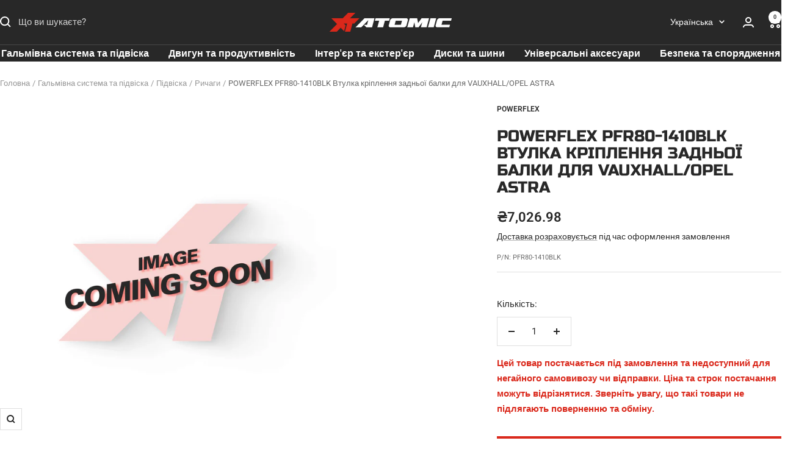

--- FILE ---
content_type: text/html; charset=utf-8
request_url: https://atomic-shop.ua/products/powerflex-pfr80-1410blk-vtulka-kriplennia-zadnoi-balky-dlia-vauxhall-opel-astra
body_size: 34665
content:
<!doctype html><html class="no-js" lang="uk" dir="ltr">
  <head>
    <meta charset="utf-8">
    <meta name="viewport" content="width=device-width, initial-scale=1.0, height=device-height, minimum-scale=1.0, maximum-scale=1.0">
    <meta name="theme-color" content="#282828">

    <title>POWERFLEX PFR80-1410BLK Втулка кріплення задньої балки для VAUXHALL/OPEL ASTRA купити в Україні у Києві | ATOMIC-SHOP</title><link rel="canonical" href="https://atomic-shop.ua/products/powerflex-pfr80-1410blk-vtulka-kriplennia-zadnoi-balky-dlia-vauxhall-opel-astra"><link rel="shortcut icon" href="//atomic-shop.ua/cdn/shop/files/atomic-favicon.png?v=1695156219&width=96" type="image/png"><link rel="preconnect" href="https://cdn.shopify.com">
    <link rel="dns-prefetch" href="https://productreviews.shopifycdn.com">
    <link rel="dns-prefetch" href="https://www.google-analytics.com"><link rel="preconnect" href="https://fonts.shopifycdn.com" crossorigin><link rel="preload" as="style" href="//atomic-shop.ua/cdn/shop/t/10/assets/theme.css?v=63478811914582994961749126776">
    <link rel="preload" as="script" href="//atomic-shop.ua/cdn/shop/t/10/assets/vendor.js?v=32643890569905814191748874159">
    <link rel="preload" as="script" href="//atomic-shop.ua/cdn/shop/t/10/assets/theme.js?v=86081520107938599991756292169"><link rel="preload" as="fetch" href="/products/powerflex-pfr80-1410blk-vtulka-kriplennia-zadnoi-balky-dlia-vauxhall-opel-astra.js" crossorigin><meta property="og:type" content="product">
  <meta property="og:title" content="POWERFLEX PFR80-1410BLK Втулка кріплення задньої балки для VAUXHALL/OPEL ASTRA">
  <meta property="product:price:amount" content="7,026.98">
  <meta property="product:price:currency" content="UAH">
  <meta property="product:availability" content="in stock"><meta property="og:image" content="http://atomic-shop.ua/cdn/shop/files/image-coming-soon_5e3c0c5b-7150-476d-b48a-43be0328503c.png?v=1758275289&width=1024">
  <meta property="og:image:secure_url" content="https://atomic-shop.ua/cdn/shop/files/image-coming-soon_5e3c0c5b-7150-476d-b48a-43be0328503c.png?v=1758275289&width=1024">
  <meta property="og:image:width" content="1800">
  <meta property="og:image:height" content="1800"><meta property="og:url" content="https://atomic-shop.ua/products/powerflex-pfr80-1410blk-vtulka-kriplennia-zadnoi-balky-dlia-vauxhall-opel-astra">
<meta property="og:site_name" content="ATOMIC-SHOP Інтернет-магазин товарів для автоспорту та тюнінгу - UA"><meta name="twitter:card" content="summary"><meta name="twitter:title" content="POWERFLEX PFR80-1410BLK Втулка кріплення задньої балки для VAUXHALL/OPEL ASTRA">
  <meta name="twitter:description" content=""><meta name="twitter:image" content="https://atomic-shop.ua/cdn/shop/files/image-coming-soon_5e3c0c5b-7150-476d-b48a-43be0328503c.png?v=1758275289&width=1200">
  <meta name="twitter:image:alt" content="POWERFLEX PFR80-1410BLK Втулка кріплення задньої балки для VAUXHALL/OPEL ASTRA">
    
  <script type="application/ld+json">
  {
    "@context": "https://schema.org",
    "@type": "Product",
    "productID": 8841416605974,
    "name": "POWERFLEX PFR80-1410BLK Втулка кріплення задньої балки для VAUXHALL\/OPEL ASTRA",
    "description": "",
    "category": "Важелі і сайлентблоки",
    "url": "/products/powerflex-pfr80-1410blk-vtulka-kriplennia-zadnoi-balky-dlia-vauxhall-opel-astra",
    "sku": "PFR80-1410BLK",
    "image": {
      "@type": "ImageObject",
      "url": "https://atomic-shop.ua/cdn/shop/files/image-coming-soon_5e3c0c5b-7150-476d-b48a-43be0328503c.png?v=1758275289&width=1024",
      "image": "https://atomic-shop.ua/cdn/shop/files/image-coming-soon_5e3c0c5b-7150-476d-b48a-43be0328503c.png?v=1758275289&width=1024",
      "name": "POWERFLEX PFR80-1410BLK Втулка кріплення задньої балки для VAUXHALL\/OPEL ASTRA",
      "width": "1024",
      "height": "1024"
    },
    "offers": [{
          "@type": "Offer","name": "POWERFLEX PFR80-1410BLK Втулка кріплення задньої балки для VAUXHALL\/OPEL ASTRA","availability":"https://schema.org/MadeToOrder",
          "price": 7026.98,
          "priceCurrency": "UAH",
          "priceValidUntil": "2026-02-02",
          "seller": {
            "@type": "Organization",
            "name": "ATOMIC-SHOP"
          },"sku": "PFR80-1410BLK",
          "url": "/products/powerflex-pfr80-1410blk-vtulka-kriplennia-zadnoi-balky-dlia-vauxhall-opel-astra?variant=48727828955414"
        }],"brand": {
      "@type": "Brand",
      "name": "POWERFLEX"
    }
  }
  </script>



  <script type="application/ld+json">
  {
    "@context": "https://schema.org",
    "@type": "BreadcrumbList",
  "itemListElement": [{
      "@type": "ListItem",
      "position": 1,
      "name": "Головна",
      "item": "https://atomic-shop.ua"
    },{
        "@type": "ListItem",
        "position": 2,
        "name": "Гальмівна система та підвіска",
        "item": "https://atomic-shop.ua/collections/halmivna-systema-ta-pidviska"
      },{
            "@type": "ListItem",
            "position": 3,
            "name": "Підвіска",
            "item": "https://atomic-shop.ua/collections/pidviska"
          },{
                "@type": "ListItem",
                "position": 4,
                "name": "Ричаги",
                "item": "https://atomic-shop.ua/collections/rychahy"
              },{
    "@type": "ListItem",
    "position": 5,
    "name": "POWERFLEX PFR80-1410BLK Втулка кріплення задньої балки для VAUXHALL\/OPEL ASTRA",
    "item": "https://atomic-shop.ua/products/powerflex-pfr80-1410blk-vtulka-kriplennia-zadnoi-balky-dlia-vauxhall-opel-astra"
  }]
  }
  </script>

    <link rel="preload" href="//atomic-shop.ua/cdn/fonts/roboto/roboto_n4.2019d890f07b1852f56ce63ba45b2db45d852cba.woff2" as="font" type="font/woff2" crossorigin><style>
  /* Typography (heading) */
  /* Typography (body) */
  @font-face {
  font-family: Roboto;
  font-weight: 400;
  font-style: normal;
  font-display: swap;
  src: url("//atomic-shop.ua/cdn/fonts/roboto/roboto_n4.2019d890f07b1852f56ce63ba45b2db45d852cba.woff2") format("woff2"),
       url("//atomic-shop.ua/cdn/fonts/roboto/roboto_n4.238690e0007583582327135619c5f7971652fa9d.woff") format("woff");
}
@font-face {
  font-family: Roboto;
  font-weight: 400;
  font-style: italic;
  font-display: swap;
  src: url("//atomic-shop.ua/cdn/fonts/roboto/roboto_i4.57ce898ccda22ee84f49e6b57ae302250655e2d4.woff2") format("woff2"),
       url("//atomic-shop.ua/cdn/fonts/roboto/roboto_i4.b21f3bd061cbcb83b824ae8c7671a82587b264bf.woff") format("woff");
}
@font-face {
  font-family: Roboto;
  font-weight: 600;
  font-style: normal;
  font-display: swap;
  src: url("//atomic-shop.ua/cdn/fonts/roboto/roboto_n6.3d305d5382545b48404c304160aadee38c90ef9d.woff2") format("woff2"),
       url("//atomic-shop.ua/cdn/fonts/roboto/roboto_n6.bb37be020157f87e181e5489d5e9137ad60c47a2.woff") format("woff");
}
@font-face {
  font-family: Roboto;
  font-weight: 600;
  font-style: italic;
  font-display: swap;
  src: url("//atomic-shop.ua/cdn/fonts/roboto/roboto_i6.ebd6b6733fb2b030d60cbf61316511a7ffd82fb3.woff2") format("woff2"),
       url("//atomic-shop.ua/cdn/fonts/roboto/roboto_i6.1363905a6d5249605bc5e0f859663ffe95ac3bed.woff") format("woff");
}

  @font-face {
      font-family: 'Russo One';
      src: url('RussoOne-Regular.eot');
      src: local('Russo One'), local('RussoOne-Regular'),
          url("//atomic-shop.ua/cdn/shop/t/10/assets/RussoOne-Regular.woff2?v=607045090591498811753869143") format('woff2'),
          url("//atomic-shop.ua/cdn/shop/t/10/assets/RussoOne-Regular.woff?v=126667585986607653001753869143") format('woff'),
          url("//atomic-shop.ua/cdn/shop/t/10/assets/RussoOne-Regular.ttf?v=42926454377839393311753869143") format('truetype');
      font-weight: normal;
      font-style: normal;
  }
  

  :root {--heading-color: 40, 40, 40;
    --text-color: 40, 40, 40;
    --background: 255, 255, 255;
    --secondary-background: 245, 245, 245;
    --border-color: 223, 223, 223;
    --border-color-darker: 169, 169, 169;
    --success-color: 46, 158, 123;
    --success-background: 213, 236, 229;
    --error-color: 222, 42, 42;
    --error-background: 253, 240, 240;
    --primary-button-background: 218, 41, 28;
    --primary-button-text-color: 255, 255, 255;
    --secondary-button-background: 0, 0, 0;
    --secondary-button-text-color: 255, 255, 255;
    --product-star-rating: 246, 164, 41;
    --product-on-sale-accent: 222, 42, 42;
    --product-sold-out-accent: 40, 40, 40;
    --product-custom-label-background: 245, 245, 245;
    --product-custom-label-text-color: 0, 0, 0;
    --product-custom-label-2-background: 255, 231, 0;
    --product-custom-label-2-text-color: 0, 0, 0;
    --product-low-stock-text-color: 222, 42, 42;
    --product-in-stock-text-color: 46, 158, 123;
    --loading-bar-background: 40, 40, 40;

    /* We duplicate some "base" colors as root colors, which is useful to use on drawer elements or popover without. Those should not be overridden to avoid issues */
    --root-heading-color: 40, 40, 40;
    --root-text-color: 40, 40, 40;
    --root-background: 255, 255, 255;
    --root-border-color: 223, 223, 223;
    --root-primary-button-background: 218, 41, 28;
    --root-primary-button-text-color: 255, 255, 255;

    --base-font-size: 15px;
    

    
    --heading-font-family: 'Russo One', sans-serif;
    

    --heading-font-weight: 500;
    --heading-font-style: normal;
    --heading-text-transform: uppercase;
    --text-font-family: Roboto, sans-serif;
    --text-font-weight: 400;
    --text-font-style: normal;
    --text-font-bold-weight: 600;

    /* Typography (font size) */
    --heading-xxsmall-font-size: 10px;
    --heading-xsmall-font-size: 10px;
    --heading-small-font-size: 11px;
    --heading-large-font-size: 32px;
    --heading-h1-font-size: 32px;
    --heading-h2-font-size: 28px;
    --heading-h3-font-size: 26px;
    --heading-h4-font-size: 22px;
    --heading-h5-font-size: 18px;
    --heading-h6-font-size: 16px;

    /* Control the look and feel of the theme by changing radius of various elements */
    --button-border-radius: 0px;
    --block-border-radius: 0px;
    --block-border-radius-reduced: 0px;
    --color-swatch-border-radius: 0px;

    /* Button size */
    --button-height: 48px;
    --button-small-height: 40px;

    /* Form related */
    --form-input-field-height: 48px;
    --form-input-gap: 16px;
    --form-submit-margin: 24px;

    /* Product listing related variables */
    --product-list-block-spacing: 32px;

    /* Video related */
    --play-button-background: 255, 255, 255;
    --play-button-arrow: 40, 40, 40;

    /* RTL support */
    --transform-logical-flip: 1;
    --transform-origin-start: left;
    --transform-origin-end: right;

    /* Other */
    --zoom-cursor-svg-url: url(//atomic-shop.ua/cdn/shop/t/10/assets/zoom-cursor.svg?v=39908859784506347231748874151);
    --arrow-right-svg-url: url(//atomic-shop.ua/cdn/shop/t/10/assets/arrow-right.svg?v=40046868119262634591748874157);
    --arrow-left-svg-url: url(//atomic-shop.ua/cdn/shop/t/10/assets/arrow-left.svg?v=158856395986752206651748874156);

    /* Some useful variables that we can reuse in our CSS. Some explanation are needed for some of them:
       - container-max-width-minus-gutters: represents the container max width without the edge gutters
       - container-outer-width: considering the screen width, represent all the space outside the container
       - container-outer-margin: same as container-outer-width but get set to 0 inside a container
       - container-inner-width: the effective space inside the container (minus gutters)
       - grid-column-width: represents the width of a single column of the grid
       - vertical-breather: this is a variable that defines the global "spacing" between sections, and inside the section
                            to create some "breath" and minimum spacing
     */
    --container-max-width: 1600px;
    --container-gutter: 24px;
    --container-max-width-minus-gutters: calc(var(--container-max-width) - (var(--container-gutter)) * 2);
    --container-outer-width: max(calc((100vw - var(--container-max-width-minus-gutters)) / 2), var(--container-gutter));
    --container-outer-margin: var(--container-outer-width);
    --container-inner-width: calc(100vw - var(--container-outer-width) * 2);

    --grid-column-count: 10;
    --grid-gap: 24px;
    --grid-column-width: calc((100vw - var(--container-outer-width) * 2 - var(--grid-gap) * (var(--grid-column-count) - 1)) / var(--grid-column-count));

    --vertical-breather: 28px;
    --vertical-breather-tight: 28px;

    /* Shopify related variables */
    --payment-terms-background-color: #ffffff;
  }

  @media screen and (min-width: 741px) {
    :root {
      --container-gutter: 40px;
      --grid-column-count: 20;
      --vertical-breather: 40px;
      --vertical-breather-tight: 40px;

      /* Typography (font size) */
      --heading-xsmall-font-size: 11px;
      --heading-small-font-size: 12px;
      --heading-large-font-size: 48px;
      --heading-h1-font-size: 48px;
      --heading-h2-font-size: 36px;
      --heading-h3-font-size: 30px;
      --heading-h4-font-size: 22px;
      --heading-h5-font-size: 18px;
      --heading-h6-font-size: 16px;

      /* Form related */
      --form-input-field-height: 52px;
      --form-submit-margin: 32px;

      /* Button size */
      --button-height: 52px;
      --button-small-height: 44px;
    }
  }

  @media screen and (min-width: 1200px) {
    :root {
      --vertical-breather: 48px;
      --vertical-breather-tight: 48px;
      --product-list-block-spacing: 48px;

      /* Typography */
      --heading-large-font-size: 58px;
      --heading-h1-font-size: 50px;
      --heading-h2-font-size: 44px;
      --heading-h3-font-size: 32px;
      --heading-h4-font-size: 26px;
      --heading-h5-font-size: 22px;
      --heading-h6-font-size: 16px;
    }
  }

  @media screen and (min-width: 1600px) {
    :root {
      --vertical-breather: 48px;
      --vertical-breather-tight: 48px;
    }
  }
</style>
    <script>
  // This allows to expose several variables to the global scope, to be used in scripts
  window.themeVariables = {
    settings: {
      direction: "ltr",
      pageType: "product",
      cartCount: 0,
      moneyFormat: "₴{{amount}}",
      moneyWithCurrencyFormat: "₴{{amount}} UAH",
      showVendor: true,
      discountMode: "percentage",
      currencyCodeEnabled: false,
      cartType: "drawer",
      cartCurrency: "UAH",
      mobileZoomFactor: 2.5
    },

    routes: {
      host: "atomic-shop.ua",
      rootUrl: "\/",
      rootUrlWithoutSlash: '',
      cartUrl: "\/cart",
      cartAddUrl: "\/cart\/add",
      cartChangeUrl: "\/cart\/change",
      searchUrl: "\/search",
      predictiveSearchUrl: "\/search\/suggest",
      productRecommendationsUrl: "\/recommendations\/products"
    },

    strings: {
      accessibilityDelete: "Видалити",
      accessibilityClose: "Закрити",
      collectionSoldOut: "Проданий",
      collectionDiscount: "Знижка @savings@",
      productSalePrice: "Ціна продажу",
      productRegularPrice: "Звичайна ціна",
      productFormUnavailable: "Недоступно",
      productFormSoldOut: "Проданий",
      productFormPreOrder: "Передзамовлення",
      productFormAddToCart: "Додати в кошик",
      searchNoResults: "Результатів не знайдено",
      searchNewSearch: "Новий пошук",
      searchProducts: "Товари",
      searchArticles: "Статті",
      searchPages: "Сторінка",
      searchCollections: "Колекції",
      cartViewCart: "Переглянути кошик",
      cartItemAdded: "Товар додано у Ваш кошик!",
      cartItemAddedShort: "Додано у кошик!",
      cartAddOrderNote: "Додати коментар до замовлення",
      cartEditOrderNote: "Відредагувати коментар",
      shippingEstimatorNoResults: "На жаль, адресу не знайдено",
      shippingEstimatorOneResult: "Для Вашої адреси діє один тариф доставки:",
      shippingEstimatorMultipleResults: "Для Вашої адреси існує кілька тарифів доставки:",
      shippingEstimatorError: "Помилка!"
    },

    libs: {
      flickity: "\/\/atomic-shop.ua\/cdn\/shop\/t\/10\/assets\/flickity.js?v=176646718982628074891748874158",
      photoswipe: "\/\/atomic-shop.ua\/cdn\/shop\/t\/10\/assets\/photoswipe.js?v=132268647426145925301748874158",
      qrCode: "\/\/atomic-shop.ua\/cdn\/shopifycloud\/storefront\/assets\/themes_support\/vendor\/qrcode-3f2b403b.js"
    },

    breakpoints: {
      phone: 'screen and (max-width: 740px)',
      tablet: 'screen and (min-width: 741px) and (max-width: 999px)',
      tabletAndUp: 'screen and (min-width: 741px)',
      pocket: 'screen and (max-width: 999px)',
      lap: 'screen and (min-width: 1000px) and (max-width: 1199px)',
      lapAndUp: 'screen and (min-width: 1000px)',
      desktop: 'screen and (min-width: 1200px)',
      wide: 'screen and (min-width: 1400px)'
    }
  };

  window.addEventListener('pageshow', async () => {
    const cartContent = await (await fetch(`${window.themeVariables.routes.cartUrl}.js`, {cache: 'reload'})).json();
    document.documentElement.dispatchEvent(new CustomEvent('cart:refresh', {detail: {cart: cartContent}}));
  });

  if ('noModule' in HTMLScriptElement.prototype) {
    // Old browsers (like IE) that does not support module will be considered as if not executing JS at all
    document.documentElement.className = document.documentElement.className.replace('no-js', 'js');

    requestAnimationFrame(() => {
      const viewportHeight = (window.visualViewport ? window.visualViewport.height : document.documentElement.clientHeight);
      document.documentElement.style.setProperty('--window-height',viewportHeight + 'px');
    });
  }// We save the product ID in local storage to be eventually used for recently viewed section
    try {
      const items = JSON.parse(localStorage.getItem('theme:recently-viewed-products') || '[]');

      // We check if the current product already exists, and if it does not, we add it at the start
      if (!items.includes(8841416605974)) {
        items.unshift(8841416605974);
      }

      localStorage.setItem('theme:recently-viewed-products', JSON.stringify(items.slice(0, 20)));
    } catch (e) {
      // Safari in private mode does not allow setting item, we silently fail
    }</script>

    <link rel="stylesheet" href="//atomic-shop.ua/cdn/shop/t/10/assets/theme.css?v=63478811914582994961749126776">

    
    <link rel="stylesheet" href="//atomic-shop.ua/cdn/shop/t/10/assets/theme-custom.css?v=107939975184862876041755078114">
    

    <script src="//atomic-shop.ua/cdn/shop/t/10/assets/vendor.js?v=32643890569905814191748874159" defer></script>
    <script src="//atomic-shop.ua/cdn/shop/t/10/assets/theme.js?v=86081520107938599991756292169" defer></script>
    <script src="//atomic-shop.ua/cdn/shop/t/10/assets/custom.js?v=167639537848865775061748874157" defer></script>

    <script>window.performance && window.performance.mark && window.performance.mark('shopify.content_for_header.start');</script><meta name="google-site-verification" content="lc2YLvPFncIDVpQlC_YLrB8gDHnzEL-HcNT1KeRz8oo">
<meta name="facebook-domain-verification" content="t4hljzbd0ah5d8n6s4ilt7evk8qkpk">
<meta id="shopify-digital-wallet" name="shopify-digital-wallet" content="/76698878230/digital_wallets/dialog">
<link rel="alternate" hreflang="x-default" href="https://atomic-shop.ua/products/powerflex-pfr80-1410blk-vtulka-kriplennia-zadnoi-balky-dlia-vauxhall-opel-astra">
<link rel="alternate" hreflang="uk" href="https://atomic-shop.ua/products/powerflex-pfr80-1410blk-vtulka-kriplennia-zadnoi-balky-dlia-vauxhall-opel-astra">
<link rel="alternate" hreflang="ru" href="https://atomic-shop.ua/ru/products/powerflex-pfr80-1410blk-rear-beam-mounting-bush-vauxhall-opel-astra-models-1">
<link rel="alternate" hreflang="en" href="https://atomic-shop.ua/en/products/powerflex-pfr80-1410blk-rear-beam-mounting-bush-vauxhall-opel-astra-models">
<link rel="alternate" type="application/json+oembed" href="https://atomic-shop.ua/products/powerflex-pfr80-1410blk-vtulka-kriplennia-zadnoi-balky-dlia-vauxhall-opel-astra.oembed">
<script async="async" src="/checkouts/internal/preloads.js?locale=uk-UA"></script>
<script id="shopify-features" type="application/json">{"accessToken":"479cc843b24c5345248135386bdfc601","betas":["rich-media-storefront-analytics"],"domain":"atomic-shop.ua","predictiveSearch":true,"shopId":76698878230,"locale":"en"}</script>
<script>var Shopify = Shopify || {};
Shopify.shop = "atomic-shop-ua.myshopify.com";
Shopify.locale = "uk";
Shopify.currency = {"active":"UAH","rate":"1.0"};
Shopify.country = "UA";
Shopify.theme = {"name":"atomic-shop-ua\/main","id":178501550358,"schema_name":"Focal","schema_version":"12.7.1","theme_store_id":null,"role":"main"};
Shopify.theme.handle = "null";
Shopify.theme.style = {"id":null,"handle":null};
Shopify.cdnHost = "atomic-shop.ua/cdn";
Shopify.routes = Shopify.routes || {};
Shopify.routes.root = "/";</script>
<script type="module">!function(o){(o.Shopify=o.Shopify||{}).modules=!0}(window);</script>
<script>!function(o){function n(){var o=[];function n(){o.push(Array.prototype.slice.apply(arguments))}return n.q=o,n}var t=o.Shopify=o.Shopify||{};t.loadFeatures=n(),t.autoloadFeatures=n()}(window);</script>
<script id="shop-js-analytics" type="application/json">{"pageType":"product"}</script>
<script defer="defer" async type="module" src="//atomic-shop.ua/cdn/shopifycloud/shop-js/modules/v2/client.init-shop-cart-sync_BT-GjEfc.en.esm.js"></script>
<script defer="defer" async type="module" src="//atomic-shop.ua/cdn/shopifycloud/shop-js/modules/v2/chunk.common_D58fp_Oc.esm.js"></script>
<script defer="defer" async type="module" src="//atomic-shop.ua/cdn/shopifycloud/shop-js/modules/v2/chunk.modal_xMitdFEc.esm.js"></script>
<script type="module">
  await import("//atomic-shop.ua/cdn/shopifycloud/shop-js/modules/v2/client.init-shop-cart-sync_BT-GjEfc.en.esm.js");
await import("//atomic-shop.ua/cdn/shopifycloud/shop-js/modules/v2/chunk.common_D58fp_Oc.esm.js");
await import("//atomic-shop.ua/cdn/shopifycloud/shop-js/modules/v2/chunk.modal_xMitdFEc.esm.js");

  window.Shopify.SignInWithShop?.initShopCartSync?.({"fedCMEnabled":true,"windoidEnabled":true});

</script>
<script>(function() {
  var isLoaded = false;
  function asyncLoad() {
    if (isLoaded) return;
    isLoaded = true;
    var urls = ["https:\/\/shy.elfsight.com\/p\/platform.js?shop=atomic-shop-ua.myshopify.com","https:\/\/cdn.nfcube.com\/instafeed-40f87ca1c8f2ce02160305432ad15951.js?shop=atomic-shop-ua.myshopify.com"];
    for (var i = 0; i < urls.length; i++) {
      var s = document.createElement('script');
      s.type = 'text/javascript';
      s.async = true;
      s.src = urls[i];
      var x = document.getElementsByTagName('script')[0];
      x.parentNode.insertBefore(s, x);
    }
  };
  if(window.attachEvent) {
    window.attachEvent('onload', asyncLoad);
  } else {
    window.addEventListener('load', asyncLoad, false);
  }
})();</script>
<script id="__st">var __st={"a":76698878230,"offset":-18000,"reqid":"e24af5dc-3263-4edd-b5d7-5d3a100e6cdf-1769145564","pageurl":"atomic-shop.ua\/products\/powerflex-pfr80-1410blk-vtulka-kriplennia-zadnoi-balky-dlia-vauxhall-opel-astra","u":"380ce1c49344","p":"product","rtyp":"product","rid":8841416605974};</script>
<script>window.ShopifyPaypalV4VisibilityTracking = true;</script>
<script id="captcha-bootstrap">!function(){'use strict';const t='contact',e='account',n='new_comment',o=[[t,t],['blogs',n],['comments',n],[t,'customer']],c=[[e,'customer_login'],[e,'guest_login'],[e,'recover_customer_password'],[e,'create_customer']],r=t=>t.map((([t,e])=>`form[action*='/${t}']:not([data-nocaptcha='true']) input[name='form_type'][value='${e}']`)).join(','),a=t=>()=>t?[...document.querySelectorAll(t)].map((t=>t.form)):[];function s(){const t=[...o],e=r(t);return a(e)}const i='password',u='form_key',d=['recaptcha-v3-token','g-recaptcha-response','h-captcha-response',i],f=()=>{try{return window.sessionStorage}catch{return}},m='__shopify_v',_=t=>t.elements[u];function p(t,e,n=!1){try{const o=window.sessionStorage,c=JSON.parse(o.getItem(e)),{data:r}=function(t){const{data:e,action:n}=t;return t[m]||n?{data:e,action:n}:{data:t,action:n}}(c);for(const[e,n]of Object.entries(r))t.elements[e]&&(t.elements[e].value=n);n&&o.removeItem(e)}catch(o){console.error('form repopulation failed',{error:o})}}const l='form_type',E='cptcha';function T(t){t.dataset[E]=!0}const w=window,h=w.document,L='Shopify',v='ce_forms',y='captcha';let A=!1;((t,e)=>{const n=(g='f06e6c50-85a8-45c8-87d0-21a2b65856fe',I='https://cdn.shopify.com/shopifycloud/storefront-forms-hcaptcha/ce_storefront_forms_captcha_hcaptcha.v1.5.2.iife.js',D={infoText:'Protected by hCaptcha',privacyText:'Privacy',termsText:'Terms'},(t,e,n)=>{const o=w[L][v],c=o.bindForm;if(c)return c(t,g,e,D).then(n);var r;o.q.push([[t,g,e,D],n]),r=I,A||(h.body.append(Object.assign(h.createElement('script'),{id:'captcha-provider',async:!0,src:r})),A=!0)});var g,I,D;w[L]=w[L]||{},w[L][v]=w[L][v]||{},w[L][v].q=[],w[L][y]=w[L][y]||{},w[L][y].protect=function(t,e){n(t,void 0,e),T(t)},Object.freeze(w[L][y]),function(t,e,n,w,h,L){const[v,y,A,g]=function(t,e,n){const i=e?o:[],u=t?c:[],d=[...i,...u],f=r(d),m=r(i),_=r(d.filter((([t,e])=>n.includes(e))));return[a(f),a(m),a(_),s()]}(w,h,L),I=t=>{const e=t.target;return e instanceof HTMLFormElement?e:e&&e.form},D=t=>v().includes(t);t.addEventListener('submit',(t=>{const e=I(t);if(!e)return;const n=D(e)&&!e.dataset.hcaptchaBound&&!e.dataset.recaptchaBound,o=_(e),c=g().includes(e)&&(!o||!o.value);(n||c)&&t.preventDefault(),c&&!n&&(function(t){try{if(!f())return;!function(t){const e=f();if(!e)return;const n=_(t);if(!n)return;const o=n.value;o&&e.removeItem(o)}(t);const e=Array.from(Array(32),(()=>Math.random().toString(36)[2])).join('');!function(t,e){_(t)||t.append(Object.assign(document.createElement('input'),{type:'hidden',name:u})),t.elements[u].value=e}(t,e),function(t,e){const n=f();if(!n)return;const o=[...t.querySelectorAll(`input[type='${i}']`)].map((({name:t})=>t)),c=[...d,...o],r={};for(const[a,s]of new FormData(t).entries())c.includes(a)||(r[a]=s);n.setItem(e,JSON.stringify({[m]:1,action:t.action,data:r}))}(t,e)}catch(e){console.error('failed to persist form',e)}}(e),e.submit())}));const S=(t,e)=>{t&&!t.dataset[E]&&(n(t,e.some((e=>e===t))),T(t))};for(const o of['focusin','change'])t.addEventListener(o,(t=>{const e=I(t);D(e)&&S(e,y())}));const B=e.get('form_key'),M=e.get(l),P=B&&M;t.addEventListener('DOMContentLoaded',(()=>{const t=y();if(P)for(const e of t)e.elements[l].value===M&&p(e,B);[...new Set([...A(),...v().filter((t=>'true'===t.dataset.shopifyCaptcha))])].forEach((e=>S(e,t)))}))}(h,new URLSearchParams(w.location.search),n,t,e,['guest_login'])})(!0,!0)}();</script>
<script integrity="sha256-4kQ18oKyAcykRKYeNunJcIwy7WH5gtpwJnB7kiuLZ1E=" data-source-attribution="shopify.loadfeatures" defer="defer" src="//atomic-shop.ua/cdn/shopifycloud/storefront/assets/storefront/load_feature-a0a9edcb.js" crossorigin="anonymous"></script>
<script data-source-attribution="shopify.dynamic_checkout.dynamic.init">var Shopify=Shopify||{};Shopify.PaymentButton=Shopify.PaymentButton||{isStorefrontPortableWallets:!0,init:function(){window.Shopify.PaymentButton.init=function(){};var t=document.createElement("script");t.src="https://atomic-shop.ua/cdn/shopifycloud/portable-wallets/latest/portable-wallets.en.js",t.type="module",document.head.appendChild(t)}};
</script>
<script data-source-attribution="shopify.dynamic_checkout.buyer_consent">
  function portableWalletsHideBuyerConsent(e){var t=document.getElementById("shopify-buyer-consent"),n=document.getElementById("shopify-subscription-policy-button");t&&n&&(t.classList.add("hidden"),t.setAttribute("aria-hidden","true"),n.removeEventListener("click",e))}function portableWalletsShowBuyerConsent(e){var t=document.getElementById("shopify-buyer-consent"),n=document.getElementById("shopify-subscription-policy-button");t&&n&&(t.classList.remove("hidden"),t.removeAttribute("aria-hidden"),n.addEventListener("click",e))}window.Shopify?.PaymentButton&&(window.Shopify.PaymentButton.hideBuyerConsent=portableWalletsHideBuyerConsent,window.Shopify.PaymentButton.showBuyerConsent=portableWalletsShowBuyerConsent);
</script>
<script data-source-attribution="shopify.dynamic_checkout.cart.bootstrap">document.addEventListener("DOMContentLoaded",(function(){function t(){return document.querySelector("shopify-accelerated-checkout-cart, shopify-accelerated-checkout")}if(t())Shopify.PaymentButton.init();else{new MutationObserver((function(e,n){t()&&(Shopify.PaymentButton.init(),n.disconnect())})).observe(document.body,{childList:!0,subtree:!0})}}));
</script>
<script id='scb4127' type='text/javascript' async='' src='https://atomic-shop.ua/cdn/shopifycloud/privacy-banner/storefront-banner.js'></script>
<script>window.performance && window.performance.mark && window.performance.mark('shopify.content_for_header.end');</script>
  <link href="https://monorail-edge.shopifysvc.com" rel="dns-prefetch">
<script>(function(){if ("sendBeacon" in navigator && "performance" in window) {try {var session_token_from_headers = performance.getEntriesByType('navigation')[0].serverTiming.find(x => x.name == '_s').description;} catch {var session_token_from_headers = undefined;}var session_cookie_matches = document.cookie.match(/_shopify_s=([^;]*)/);var session_token_from_cookie = session_cookie_matches && session_cookie_matches.length === 2 ? session_cookie_matches[1] : "";var session_token = session_token_from_headers || session_token_from_cookie || "";function handle_abandonment_event(e) {var entries = performance.getEntries().filter(function(entry) {return /monorail-edge.shopifysvc.com/.test(entry.name);});if (!window.abandonment_tracked && entries.length === 0) {window.abandonment_tracked = true;var currentMs = Date.now();var navigation_start = performance.timing.navigationStart;var payload = {shop_id: 76698878230,url: window.location.href,navigation_start,duration: currentMs - navigation_start,session_token,page_type: "product"};window.navigator.sendBeacon("https://monorail-edge.shopifysvc.com/v1/produce", JSON.stringify({schema_id: "online_store_buyer_site_abandonment/1.1",payload: payload,metadata: {event_created_at_ms: currentMs,event_sent_at_ms: currentMs}}));}}window.addEventListener('pagehide', handle_abandonment_event);}}());</script>
<script id="web-pixels-manager-setup">(function e(e,d,r,n,o){if(void 0===o&&(o={}),!Boolean(null===(a=null===(i=window.Shopify)||void 0===i?void 0:i.analytics)||void 0===a?void 0:a.replayQueue)){var i,a;window.Shopify=window.Shopify||{};var t=window.Shopify;t.analytics=t.analytics||{};var s=t.analytics;s.replayQueue=[],s.publish=function(e,d,r){return s.replayQueue.push([e,d,r]),!0};try{self.performance.mark("wpm:start")}catch(e){}var l=function(){var e={modern:/Edge?\/(1{2}[4-9]|1[2-9]\d|[2-9]\d{2}|\d{4,})\.\d+(\.\d+|)|Firefox\/(1{2}[4-9]|1[2-9]\d|[2-9]\d{2}|\d{4,})\.\d+(\.\d+|)|Chrom(ium|e)\/(9{2}|\d{3,})\.\d+(\.\d+|)|(Maci|X1{2}).+ Version\/(15\.\d+|(1[6-9]|[2-9]\d|\d{3,})\.\d+)([,.]\d+|)( \(\w+\)|)( Mobile\/\w+|) Safari\/|Chrome.+OPR\/(9{2}|\d{3,})\.\d+\.\d+|(CPU[ +]OS|iPhone[ +]OS|CPU[ +]iPhone|CPU IPhone OS|CPU iPad OS)[ +]+(15[._]\d+|(1[6-9]|[2-9]\d|\d{3,})[._]\d+)([._]\d+|)|Android:?[ /-](13[3-9]|1[4-9]\d|[2-9]\d{2}|\d{4,})(\.\d+|)(\.\d+|)|Android.+Firefox\/(13[5-9]|1[4-9]\d|[2-9]\d{2}|\d{4,})\.\d+(\.\d+|)|Android.+Chrom(ium|e)\/(13[3-9]|1[4-9]\d|[2-9]\d{2}|\d{4,})\.\d+(\.\d+|)|SamsungBrowser\/([2-9]\d|\d{3,})\.\d+/,legacy:/Edge?\/(1[6-9]|[2-9]\d|\d{3,})\.\d+(\.\d+|)|Firefox\/(5[4-9]|[6-9]\d|\d{3,})\.\d+(\.\d+|)|Chrom(ium|e)\/(5[1-9]|[6-9]\d|\d{3,})\.\d+(\.\d+|)([\d.]+$|.*Safari\/(?![\d.]+ Edge\/[\d.]+$))|(Maci|X1{2}).+ Version\/(10\.\d+|(1[1-9]|[2-9]\d|\d{3,})\.\d+)([,.]\d+|)( \(\w+\)|)( Mobile\/\w+|) Safari\/|Chrome.+OPR\/(3[89]|[4-9]\d|\d{3,})\.\d+\.\d+|(CPU[ +]OS|iPhone[ +]OS|CPU[ +]iPhone|CPU IPhone OS|CPU iPad OS)[ +]+(10[._]\d+|(1[1-9]|[2-9]\d|\d{3,})[._]\d+)([._]\d+|)|Android:?[ /-](13[3-9]|1[4-9]\d|[2-9]\d{2}|\d{4,})(\.\d+|)(\.\d+|)|Mobile Safari.+OPR\/([89]\d|\d{3,})\.\d+\.\d+|Android.+Firefox\/(13[5-9]|1[4-9]\d|[2-9]\d{2}|\d{4,})\.\d+(\.\d+|)|Android.+Chrom(ium|e)\/(13[3-9]|1[4-9]\d|[2-9]\d{2}|\d{4,})\.\d+(\.\d+|)|Android.+(UC? ?Browser|UCWEB|U3)[ /]?(15\.([5-9]|\d{2,})|(1[6-9]|[2-9]\d|\d{3,})\.\d+)\.\d+|SamsungBrowser\/(5\.\d+|([6-9]|\d{2,})\.\d+)|Android.+MQ{2}Browser\/(14(\.(9|\d{2,})|)|(1[5-9]|[2-9]\d|\d{3,})(\.\d+|))(\.\d+|)|K[Aa][Ii]OS\/(3\.\d+|([4-9]|\d{2,})\.\d+)(\.\d+|)/},d=e.modern,r=e.legacy,n=navigator.userAgent;return n.match(d)?"modern":n.match(r)?"legacy":"unknown"}(),u="modern"===l?"modern":"legacy",c=(null!=n?n:{modern:"",legacy:""})[u],f=function(e){return[e.baseUrl,"/wpm","/b",e.hashVersion,"modern"===e.buildTarget?"m":"l",".js"].join("")}({baseUrl:d,hashVersion:r,buildTarget:u}),m=function(e){var d=e.version,r=e.bundleTarget,n=e.surface,o=e.pageUrl,i=e.monorailEndpoint;return{emit:function(e){var a=e.status,t=e.errorMsg,s=(new Date).getTime(),l=JSON.stringify({metadata:{event_sent_at_ms:s},events:[{schema_id:"web_pixels_manager_load/3.1",payload:{version:d,bundle_target:r,page_url:o,status:a,surface:n,error_msg:t},metadata:{event_created_at_ms:s}}]});if(!i)return console&&console.warn&&console.warn("[Web Pixels Manager] No Monorail endpoint provided, skipping logging."),!1;try{return self.navigator.sendBeacon.bind(self.navigator)(i,l)}catch(e){}var u=new XMLHttpRequest;try{return u.open("POST",i,!0),u.setRequestHeader("Content-Type","text/plain"),u.send(l),!0}catch(e){return console&&console.warn&&console.warn("[Web Pixels Manager] Got an unhandled error while logging to Monorail."),!1}}}}({version:r,bundleTarget:l,surface:e.surface,pageUrl:self.location.href,monorailEndpoint:e.monorailEndpoint});try{o.browserTarget=l,function(e){var d=e.src,r=e.async,n=void 0===r||r,o=e.onload,i=e.onerror,a=e.sri,t=e.scriptDataAttributes,s=void 0===t?{}:t,l=document.createElement("script"),u=document.querySelector("head"),c=document.querySelector("body");if(l.async=n,l.src=d,a&&(l.integrity=a,l.crossOrigin="anonymous"),s)for(var f in s)if(Object.prototype.hasOwnProperty.call(s,f))try{l.dataset[f]=s[f]}catch(e){}if(o&&l.addEventListener("load",o),i&&l.addEventListener("error",i),u)u.appendChild(l);else{if(!c)throw new Error("Did not find a head or body element to append the script");c.appendChild(l)}}({src:f,async:!0,onload:function(){if(!function(){var e,d;return Boolean(null===(d=null===(e=window.Shopify)||void 0===e?void 0:e.analytics)||void 0===d?void 0:d.initialized)}()){var d=window.webPixelsManager.init(e)||void 0;if(d){var r=window.Shopify.analytics;r.replayQueue.forEach((function(e){var r=e[0],n=e[1],o=e[2];d.publishCustomEvent(r,n,o)})),r.replayQueue=[],r.publish=d.publishCustomEvent,r.visitor=d.visitor,r.initialized=!0}}},onerror:function(){return m.emit({status:"failed",errorMsg:"".concat(f," has failed to load")})},sri:function(e){var d=/^sha384-[A-Za-z0-9+/=]+$/;return"string"==typeof e&&d.test(e)}(c)?c:"",scriptDataAttributes:o}),m.emit({status:"loading"})}catch(e){m.emit({status:"failed",errorMsg:(null==e?void 0:e.message)||"Unknown error"})}}})({shopId: 76698878230,storefrontBaseUrl: "https://atomic-shop.ua",extensionsBaseUrl: "https://extensions.shopifycdn.com/cdn/shopifycloud/web-pixels-manager",monorailEndpoint: "https://monorail-edge.shopifysvc.com/unstable/produce_batch",surface: "storefront-renderer",enabledBetaFlags: ["2dca8a86"],webPixelsConfigList: [{"id":"715653398","configuration":"{\"config\":\"{\\\"pixel_id\\\":\\\"G-P001RBEJXB\\\",\\\"target_country\\\":\\\"UA\\\",\\\"gtag_events\\\":[{\\\"type\\\":\\\"begin_checkout\\\",\\\"action_label\\\":[\\\"G-P001RBEJXB\\\",\\\"AW-11118180638\\\/-cu8COTp18EZEJ7yx7Up\\\"]},{\\\"type\\\":\\\"search\\\",\\\"action_label\\\":[\\\"G-P001RBEJXB\\\",\\\"AW-11118180638\\\/40WtCN7p18EZEJ7yx7Up\\\"]},{\\\"type\\\":\\\"view_item\\\",\\\"action_label\\\":[\\\"G-P001RBEJXB\\\",\\\"AW-11118180638\\\/d5eHCNvp18EZEJ7yx7Up\\\",\\\"MC-HK64339C64\\\"]},{\\\"type\\\":\\\"purchase\\\",\\\"action_label\\\":[\\\"G-P001RBEJXB\\\",\\\"AW-11118180638\\\/oIkGCNXp18EZEJ7yx7Up\\\",\\\"MC-HK64339C64\\\"]},{\\\"type\\\":\\\"page_view\\\",\\\"action_label\\\":[\\\"G-P001RBEJXB\\\",\\\"AW-11118180638\\\/gGqXCNjp18EZEJ7yx7Up\\\",\\\"MC-HK64339C64\\\"]},{\\\"type\\\":\\\"add_payment_info\\\",\\\"action_label\\\":[\\\"G-P001RBEJXB\\\",\\\"AW-11118180638\\\/9Z8yCOfp18EZEJ7yx7Up\\\"]},{\\\"type\\\":\\\"add_to_cart\\\",\\\"action_label\\\":[\\\"G-P001RBEJXB\\\",\\\"AW-11118180638\\\/JgpBCOHp18EZEJ7yx7Up\\\"]}],\\\"enable_monitoring_mode\\\":false}\"}","eventPayloadVersion":"v1","runtimeContext":"OPEN","scriptVersion":"b2a88bafab3e21179ed38636efcd8a93","type":"APP","apiClientId":1780363,"privacyPurposes":[],"dataSharingAdjustments":{"protectedCustomerApprovalScopes":["read_customer_address","read_customer_email","read_customer_name","read_customer_personal_data","read_customer_phone"]}},{"id":"338428182","configuration":"{\"pixel_id\":\"252224458923393\",\"pixel_type\":\"facebook_pixel\",\"metaapp_system_user_token\":\"-\"}","eventPayloadVersion":"v1","runtimeContext":"OPEN","scriptVersion":"ca16bc87fe92b6042fbaa3acc2fbdaa6","type":"APP","apiClientId":2329312,"privacyPurposes":["ANALYTICS","MARKETING","SALE_OF_DATA"],"dataSharingAdjustments":{"protectedCustomerApprovalScopes":["read_customer_address","read_customer_email","read_customer_name","read_customer_personal_data","read_customer_phone"]}},{"id":"shopify-app-pixel","configuration":"{}","eventPayloadVersion":"v1","runtimeContext":"STRICT","scriptVersion":"0450","apiClientId":"shopify-pixel","type":"APP","privacyPurposes":["ANALYTICS","MARKETING"]},{"id":"shopify-custom-pixel","eventPayloadVersion":"v1","runtimeContext":"LAX","scriptVersion":"0450","apiClientId":"shopify-pixel","type":"CUSTOM","privacyPurposes":["ANALYTICS","MARKETING"]}],isMerchantRequest: false,initData: {"shop":{"name":"ATOMIC-SHOP Інтернет-магазин товарів для автоспорту та тюнінгу - UA","paymentSettings":{"currencyCode":"UAH"},"myshopifyDomain":"atomic-shop-ua.myshopify.com","countryCode":"UA","storefrontUrl":"https:\/\/atomic-shop.ua"},"customer":null,"cart":null,"checkout":null,"productVariants":[{"price":{"amount":7026.98,"currencyCode":"UAH"},"product":{"title":"POWERFLEX PFR80-1410BLK Втулка кріплення задньої балки для VAUXHALL\/OPEL ASTRA","vendor":"POWERFLEX","id":"8841416605974","untranslatedTitle":"POWERFLEX PFR80-1410BLK Втулка кріплення задньої балки для VAUXHALL\/OPEL ASTRA","url":"\/products\/powerflex-pfr80-1410blk-vtulka-kriplennia-zadnoi-balky-dlia-vauxhall-opel-astra","type":"Важелі і сайлентблоки"},"id":"48727828955414","image":{"src":"\/\/atomic-shop.ua\/cdn\/shop\/files\/image-coming-soon_5e3c0c5b-7150-476d-b48a-43be0328503c.png?v=1758275289"},"sku":"PFR80-1410BLK","title":"Default Title","untranslatedTitle":"Default Title"}],"purchasingCompany":null},},"https://atomic-shop.ua/cdn","fcfee988w5aeb613cpc8e4bc33m6693e112",{"modern":"","legacy":""},{"shopId":"76698878230","storefrontBaseUrl":"https:\/\/atomic-shop.ua","extensionBaseUrl":"https:\/\/extensions.shopifycdn.com\/cdn\/shopifycloud\/web-pixels-manager","surface":"storefront-renderer","enabledBetaFlags":"[\"2dca8a86\"]","isMerchantRequest":"false","hashVersion":"fcfee988w5aeb613cpc8e4bc33m6693e112","publish":"custom","events":"[[\"page_viewed\",{}],[\"product_viewed\",{\"productVariant\":{\"price\":{\"amount\":7026.98,\"currencyCode\":\"UAH\"},\"product\":{\"title\":\"POWERFLEX PFR80-1410BLK Втулка кріплення задньої балки для VAUXHALL\/OPEL ASTRA\",\"vendor\":\"POWERFLEX\",\"id\":\"8841416605974\",\"untranslatedTitle\":\"POWERFLEX PFR80-1410BLK Втулка кріплення задньої балки для VAUXHALL\/OPEL ASTRA\",\"url\":\"\/products\/powerflex-pfr80-1410blk-vtulka-kriplennia-zadnoi-balky-dlia-vauxhall-opel-astra\",\"type\":\"Важелі і сайлентблоки\"},\"id\":\"48727828955414\",\"image\":{\"src\":\"\/\/atomic-shop.ua\/cdn\/shop\/files\/image-coming-soon_5e3c0c5b-7150-476d-b48a-43be0328503c.png?v=1758275289\"},\"sku\":\"PFR80-1410BLK\",\"title\":\"Default Title\",\"untranslatedTitle\":\"Default Title\"}}]]"});</script><script>
  window.ShopifyAnalytics = window.ShopifyAnalytics || {};
  window.ShopifyAnalytics.meta = window.ShopifyAnalytics.meta || {};
  window.ShopifyAnalytics.meta.currency = 'UAH';
  var meta = {"product":{"id":8841416605974,"gid":"gid:\/\/shopify\/Product\/8841416605974","vendor":"POWERFLEX","type":"Важелі і сайлентблоки","handle":"powerflex-pfr80-1410blk-vtulka-kriplennia-zadnoi-balky-dlia-vauxhall-opel-astra","variants":[{"id":48727828955414,"price":702698,"name":"POWERFLEX PFR80-1410BLK Втулка кріплення задньої балки для VAUXHALL\/OPEL ASTRA","public_title":null,"sku":"PFR80-1410BLK"}],"remote":false},"page":{"pageType":"product","resourceType":"product","resourceId":8841416605974,"requestId":"e24af5dc-3263-4edd-b5d7-5d3a100e6cdf-1769145564"}};
  for (var attr in meta) {
    window.ShopifyAnalytics.meta[attr] = meta[attr];
  }
</script>
<script class="analytics">
  (function () {
    var customDocumentWrite = function(content) {
      var jquery = null;

      if (window.jQuery) {
        jquery = window.jQuery;
      } else if (window.Checkout && window.Checkout.$) {
        jquery = window.Checkout.$;
      }

      if (jquery) {
        jquery('body').append(content);
      }
    };

    var hasLoggedConversion = function(token) {
      if (token) {
        return document.cookie.indexOf('loggedConversion=' + token) !== -1;
      }
      return false;
    }

    var setCookieIfConversion = function(token) {
      if (token) {
        var twoMonthsFromNow = new Date(Date.now());
        twoMonthsFromNow.setMonth(twoMonthsFromNow.getMonth() + 2);

        document.cookie = 'loggedConversion=' + token + '; expires=' + twoMonthsFromNow;
      }
    }

    var trekkie = window.ShopifyAnalytics.lib = window.trekkie = window.trekkie || [];
    if (trekkie.integrations) {
      return;
    }
    trekkie.methods = [
      'identify',
      'page',
      'ready',
      'track',
      'trackForm',
      'trackLink'
    ];
    trekkie.factory = function(method) {
      return function() {
        var args = Array.prototype.slice.call(arguments);
        args.unshift(method);
        trekkie.push(args);
        return trekkie;
      };
    };
    for (var i = 0; i < trekkie.methods.length; i++) {
      var key = trekkie.methods[i];
      trekkie[key] = trekkie.factory(key);
    }
    trekkie.load = function(config) {
      trekkie.config = config || {};
      trekkie.config.initialDocumentCookie = document.cookie;
      var first = document.getElementsByTagName('script')[0];
      var script = document.createElement('script');
      script.type = 'text/javascript';
      script.onerror = function(e) {
        var scriptFallback = document.createElement('script');
        scriptFallback.type = 'text/javascript';
        scriptFallback.onerror = function(error) {
                var Monorail = {
      produce: function produce(monorailDomain, schemaId, payload) {
        var currentMs = new Date().getTime();
        var event = {
          schema_id: schemaId,
          payload: payload,
          metadata: {
            event_created_at_ms: currentMs,
            event_sent_at_ms: currentMs
          }
        };
        return Monorail.sendRequest("https://" + monorailDomain + "/v1/produce", JSON.stringify(event));
      },
      sendRequest: function sendRequest(endpointUrl, payload) {
        // Try the sendBeacon API
        if (window && window.navigator && typeof window.navigator.sendBeacon === 'function' && typeof window.Blob === 'function' && !Monorail.isIos12()) {
          var blobData = new window.Blob([payload], {
            type: 'text/plain'
          });

          if (window.navigator.sendBeacon(endpointUrl, blobData)) {
            return true;
          } // sendBeacon was not successful

        } // XHR beacon

        var xhr = new XMLHttpRequest();

        try {
          xhr.open('POST', endpointUrl);
          xhr.setRequestHeader('Content-Type', 'text/plain');
          xhr.send(payload);
        } catch (e) {
          console.log(e);
        }

        return false;
      },
      isIos12: function isIos12() {
        return window.navigator.userAgent.lastIndexOf('iPhone; CPU iPhone OS 12_') !== -1 || window.navigator.userAgent.lastIndexOf('iPad; CPU OS 12_') !== -1;
      }
    };
    Monorail.produce('monorail-edge.shopifysvc.com',
      'trekkie_storefront_load_errors/1.1',
      {shop_id: 76698878230,
      theme_id: 178501550358,
      app_name: "storefront",
      context_url: window.location.href,
      source_url: "//atomic-shop.ua/cdn/s/trekkie.storefront.8d95595f799fbf7e1d32231b9a28fd43b70c67d3.min.js"});

        };
        scriptFallback.async = true;
        scriptFallback.src = '//atomic-shop.ua/cdn/s/trekkie.storefront.8d95595f799fbf7e1d32231b9a28fd43b70c67d3.min.js';
        first.parentNode.insertBefore(scriptFallback, first);
      };
      script.async = true;
      script.src = '//atomic-shop.ua/cdn/s/trekkie.storefront.8d95595f799fbf7e1d32231b9a28fd43b70c67d3.min.js';
      first.parentNode.insertBefore(script, first);
    };
    trekkie.load(
      {"Trekkie":{"appName":"storefront","development":false,"defaultAttributes":{"shopId":76698878230,"isMerchantRequest":null,"themeId":178501550358,"themeCityHash":"14001028239484248808","contentLanguage":"uk","currency":"UAH","eventMetadataId":"fff161db-abd0-4f10-9b55-901ef84ae55c"},"isServerSideCookieWritingEnabled":true,"monorailRegion":"shop_domain","enabledBetaFlags":["65f19447"]},"Session Attribution":{},"S2S":{"facebookCapiEnabled":true,"source":"trekkie-storefront-renderer","apiClientId":580111}}
    );

    var loaded = false;
    trekkie.ready(function() {
      if (loaded) return;
      loaded = true;

      window.ShopifyAnalytics.lib = window.trekkie;

      var originalDocumentWrite = document.write;
      document.write = customDocumentWrite;
      try { window.ShopifyAnalytics.merchantGoogleAnalytics.call(this); } catch(error) {};
      document.write = originalDocumentWrite;

      window.ShopifyAnalytics.lib.page(null,{"pageType":"product","resourceType":"product","resourceId":8841416605974,"requestId":"e24af5dc-3263-4edd-b5d7-5d3a100e6cdf-1769145564","shopifyEmitted":true});

      var match = window.location.pathname.match(/checkouts\/(.+)\/(thank_you|post_purchase)/)
      var token = match? match[1]: undefined;
      if (!hasLoggedConversion(token)) {
        setCookieIfConversion(token);
        window.ShopifyAnalytics.lib.track("Viewed Product",{"currency":"UAH","variantId":48727828955414,"productId":8841416605974,"productGid":"gid:\/\/shopify\/Product\/8841416605974","name":"POWERFLEX PFR80-1410BLK Втулка кріплення задньої балки для VAUXHALL\/OPEL ASTRA","price":"7026.98","sku":"PFR80-1410BLK","brand":"POWERFLEX","variant":null,"category":"Важелі і сайлентблоки","nonInteraction":true,"remote":false},undefined,undefined,{"shopifyEmitted":true});
      window.ShopifyAnalytics.lib.track("monorail:\/\/trekkie_storefront_viewed_product\/1.1",{"currency":"UAH","variantId":48727828955414,"productId":8841416605974,"productGid":"gid:\/\/shopify\/Product\/8841416605974","name":"POWERFLEX PFR80-1410BLK Втулка кріплення задньої балки для VAUXHALL\/OPEL ASTRA","price":"7026.98","sku":"PFR80-1410BLK","brand":"POWERFLEX","variant":null,"category":"Важелі і сайлентблоки","nonInteraction":true,"remote":false,"referer":"https:\/\/atomic-shop.ua\/products\/powerflex-pfr80-1410blk-vtulka-kriplennia-zadnoi-balky-dlia-vauxhall-opel-astra"});
      }
    });


        var eventsListenerScript = document.createElement('script');
        eventsListenerScript.async = true;
        eventsListenerScript.src = "//atomic-shop.ua/cdn/shopifycloud/storefront/assets/shop_events_listener-3da45d37.js";
        document.getElementsByTagName('head')[0].appendChild(eventsListenerScript);

})();</script>
<script
  defer
  src="https://atomic-shop.ua/cdn/shopifycloud/perf-kit/shopify-perf-kit-3.0.4.min.js"
  data-application="storefront-renderer"
  data-shop-id="76698878230"
  data-render-region="gcp-us-central1"
  data-page-type="product"
  data-theme-instance-id="178501550358"
  data-theme-name="Focal"
  data-theme-version="12.7.1"
  data-monorail-region="shop_domain"
  data-resource-timing-sampling-rate="10"
  data-shs="true"
  data-shs-beacon="true"
  data-shs-export-with-fetch="true"
  data-shs-logs-sample-rate="1"
  data-shs-beacon-endpoint="https://atomic-shop.ua/api/collect"
></script>
</head><body class="atomify no-focus-outline  features--image-zoom" data-instant-allow-query-string><svg class="visually-hidden">
      <linearGradient id="rating-star-gradient-half">
        <stop offset="50%" stop-color="rgb(var(--product-star-rating))" />
        <stop offset="50%" stop-color="rgb(var(--product-star-rating))" stop-opacity="0.4" />
      </linearGradient>
    </svg>

    <a href="#main" class="visually-hidden skip-to-content">Перейти до змісту</a>
    <loading-bar class="loading-bar"></loading-bar><!-- BEGIN sections: header-group -->
<div id="shopify-section-sections--24666595492118__header" class="shopify-section shopify-section-group-header-group shopify-section--header"><style>
  :root {
    --enable-sticky-header: 1;
    --enable-transparent-header: 0;
    --loading-bar-background: 255, 255, 255; /* Prevent the loading bar to be invisible */
  }

  #shopify-section-sections--24666595492118__header {--header-background: 40, 40, 40;
    --header-text-color: 255, 255, 255;
    --header-border-color: 72, 72, 72;
    --reduce-header-padding: 1;position: -webkit-sticky;
      position: sticky;
      top: 0;z-index: 4;
  }.shopify-section--announcement-bar ~ #shopify-section-sections--24666595492118__header {
      top: calc(var(--enable-sticky-announcement-bar, 0) * var(--announcement-bar-height, 0px));
    }#shopify-section-sections--24666595492118__header .header__logo-image {
    max-width: 170px;
  }

  @media screen and (min-width: 741px) {
    #shopify-section-sections--24666595492118__header .header__logo-image {
      max-width: 200px;
    }
  }

  @media screen and (min-width: 1200px) {}</style>

<store-header sticky  class="header  " role="banner"><div class="container">
    <div class="header__wrapper">
      <!-- LEFT PART -->
      <nav class="header__inline-navigation" ><div class="header__icon-list hidden-desk"><button is="toggle-button" class="header__icon-wrapper tap-area hidden-desk" aria-controls="mobile-menu-drawer" aria-expanded="false">
              <span class="visually-hidden">Навігація</span><svg focusable="false" width="18" height="14" class="icon icon--header-hamburger   " viewBox="0 0 18 14">
        <path d="M0 1h18M0 13h18H0zm0-6h18H0z" fill="none" stroke="currentColor" stroke-width="2"></path>
      </svg></button><a href="/search" is="toggle-link" class="header__icon-wrapper tap-area hidden-lap hidden-desk" aria-controls="search-drawer" aria-expanded="false" aria-label="Пошук"><svg focusable="false" width="18" height="18" class="icon icon--header-search   " viewBox="0 0 18 18">
        <path d="M12.336 12.336c2.634-2.635 2.682-6.859.106-9.435-2.576-2.576-6.8-2.528-9.435.106C.373 5.642.325 9.866 2.901 12.442c2.576 2.576 6.8 2.528 9.435-.106zm0 0L17 17" fill="none" stroke="currentColor" stroke-width="2"></path>
      </svg></a>
        </div><div class="header__search-bar predictive-search hidden-pocket">
            <form class="predictive-search__form" action="/search" method="get" role="search">
              <input type="hidden" name="type" value="product"><svg focusable="false" width="18" height="18" class="icon icon--header-search   " viewBox="0 0 18 18">
        <path d="M12.336 12.336c2.634-2.635 2.682-6.859.106-9.435-2.576-2.576-6.8-2.528-9.435.106C.373 5.642.325 9.866 2.901 12.442c2.576 2.576 6.8 2.528 9.435-.106zm0 0L17 17" fill="none" stroke="currentColor" stroke-width="2"></path>
      </svg><input class="predictive-search__input" is="predictive-search-input" type="text" name="q" autocomplete="off" autocorrect="off" aria-controls="search-drawer" aria-expanded="false" aria-label="Пошук" placeholder="Що ви шукаєте?">
            </form>
          </div></nav>

      <!-- LOGO PART --><span class="header__logo"><a class="header__logo-link" href="/"><span class="visually-hidden">ATOMIC-SHOP Інтернет-магазин товарів для автоспорту та тюнінгу - UA</span>
            <img class="header__logo-image" width="512" height="78" src="//atomic-shop.ua/cdn/shop/files/atomic-logo-red-white-horizontal-512px_400x.png?v=1695153028" alt="Тюнiнг для авто та екiпiровка для автоспорту"></a></span><!-- SECONDARY LINKS PART -->
      <div class="header__secondary-links"><form method="post" action="/localization" id="header-localization-form" accept-charset="UTF-8" class="header__cross-border hidden-pocket" enctype="multipart/form-data"><input type="hidden" name="form_type" value="localization" /><input type="hidden" name="utf8" value="✓" /><input type="hidden" name="_method" value="put" /><input type="hidden" name="return_to" value="/products/powerflex-pfr80-1410blk-vtulka-kriplennia-zadnoi-balky-dlia-vauxhall-opel-astra" /><div class="popover-container">
                <input type="hidden" name="locale_code" value="uk">
                <span class="visually-hidden">Мова</span>

                <button type="button" is="toggle-button" class="popover-button text--small" aria-expanded="false" aria-controls="header-localization-form-locale">Українська<svg focusable="false" width="9" height="6" class="icon icon--chevron icon--inline  " viewBox="0 0 12 8">
        <path fill="none" d="M1 1l5 5 5-5" stroke="currentColor" stroke-width="2"></path>
      </svg></button>

                <popover-content id="header-localization-form-locale" class="popover">
                  <span class="popover__overlay"></span>

                  <header class="popover__header">
                    <span class="popover__title heading h6">Мова</span>

                    <button type="button" class="popover__close-button tap-area tap-area--large" data-action="close" title="Закрити"><svg focusable="false" width="14" height="14" class="icon icon--close   " viewBox="0 0 14 14">
        <path d="M13 13L1 1M13 1L1 13" stroke="currentColor" stroke-width="2" fill="none"></path>
      </svg></button>
                  </header>

                  <div class="popover__content">
                    <div class="popover__choice-list"><button type="submit" name="locale_code" value="uk" class="popover__choice-item">
                          <span class="popover__choice-label" aria-current="true">Українська</span>
                        </button><button type="submit" name="locale_code" value="ru" class="popover__choice-item">
                          <span class="popover__choice-label" >Русский</span>
                        </button><button type="submit" name="locale_code" value="en" class="popover__choice-item">
                          <span class="popover__choice-label" >English</span>
                        </button></div>
                  </div>
                </popover-content>
              </div></form><div class="header__icon-list"><button is="toggle-button" class="header__icon-wrapper tap-area hidden-phone " aria-controls="newsletter-popup" aria-expanded="false">
            <span class="visually-hidden">Інформаційна розсилка</span><svg focusable="false" width="20" height="16" class="icon icon--header-email   " viewBox="0 0 20 16">
        <path d="M19 4l-9 5-9-5" fill="none" stroke="currentColor" stroke-width="2"></path>
        <path stroke="currentColor" fill="none" stroke-width="2" d="M1 1h18v14H1z"></path>
      </svg></button><a href="/account/login" class="header__icon-wrapper tap-area hidden-phone " aria-label="Увійти"><svg focusable="false" width="18" height="17" class="icon icon--header-customer   " viewBox="0 0 18 17">
        <circle cx="9" cy="5" r="4" fill="none" stroke="currentColor" stroke-width="2" stroke-linejoin="round"></circle>
        <path d="M1 17v0a4 4 0 014-4h8a4 4 0 014 4v0" fill="none" stroke="currentColor" stroke-width="2"></path>
      </svg></a><a href="/cart" is="toggle-link" aria-controls="mini-cart" aria-expanded="false" class="header__icon-wrapper tap-area " aria-label="Кошик" data-no-instant><svg focusable="false" width="21" height="20" class="icon icon--header-shopping-cart   " viewBox="0 0 21 20">
        <path d="M0 1H4L5 11H17L19 4H8" fill="none" stroke="currentColor" stroke-width="2"></path>
        <circle cx="6" cy="17" r="2" fill="none" stroke="currentColor" stroke-width="2"></circle>
        <circle cx="16" cy="17" r="2" fill="none" stroke="currentColor" stroke-width="2"></circle>
      </svg><cart-count class="header__cart-count header__cart-count--floating bubble-count">0</cart-count>
          </a>
        </div></div>
    </div><nav class="header__bottom-navigation hidden-pocket hidden-lap" role="navigation">
        <desktop-navigation>
  <ul class="header__linklist list--unstyled " role="list"><li class="header__linklist-item has-dropdown" data-item-title="Гальмівна система та підвіска">
        <a class="header__linklist-link link--animated" href="/collections/halmivna-systema-ta-pidviska" aria-controls="desktop-menu-1" aria-expanded="false">Гальмівна система та підвіска</a><div hidden id="desktop-menu-1" class="mega-menu" >
              <div class="container">
                <div class="mega-menu__inner"><div class="mega-menu__columns-wrapper"><div class="mega-menu__column"><a href="/collections/halmivna-systema" class="mega-menu__title heading heading--small">Гальмівна система</a><ul class="linklist list--unstyled" role="list"><li class="linklist__item">
                                  <a href="/collections/halmivni-kolodky" class="link--faded">Гальмівні колодки</a>
                                </li><li class="linklist__item">
                                  <a href="/collections/halmivni-dysky" class="link--faded">Гальмівні диски</a>
                                </li><li class="linklist__item">
                                  <a href="/collections/halmivni-suporty" class="link--faded">Гальмівні супорти</a>
                                </li><li class="linklist__item">
                                  <a href="/collections/halmivni-komplekty" class="link--faded">Гальмівні комплекти</a>
                                </li><li class="linklist__item">
                                  <a href="/collections/halmivni-mahistrali" class="link--faded">Гальмівні магістралі</a>
                                </li><li class="linklist__item">
                                  <a href="/collections/okholodzhennia-halm" class="link--faded">Охолодження гальм</a>
                                </li><li class="linklist__item">
                                  <a href="/collections/aksesuary-do-halm" class="link--faded">Аксесуари до гальм</a>
                                </li></ul></div><div class="mega-menu__column"><a href="/collections/pidviska" class="mega-menu__title heading heading--small">Підвіска</a><ul class="linklist list--unstyled" role="list"><li class="linklist__item">
                                  <a href="/collections/komplekty-koiloveriv" class="link--faded">Комплекти койловерів</a>
                                </li><li class="linklist__item">
                                  <a href="/collections/pruzhyny" class="link--faded">Пружини</a>
                                </li><li class="linklist__item">
                                  <a href="/collections/amortyzatory" class="link--faded">Амортизатори</a>
                                </li><li class="linklist__item">
                                  <a href="/collections/kriplennia-do-amortyzatoriv" class="link--faded">Кріплення до амортизаторів</a>
                                </li><li class="linklist__item">
                                  <a href="/collections/rychahy" class="link--faded">Ричаги</a>
                                </li><li class="linklist__item">
                                  <a href="/collections/rozpirky" class="link--faded">Розпірки</a>
                                </li><li class="linklist__item">
                                  <a href="/collections/stabilizatory" class="link--faded">Стабілізатори</a>
                                </li><li class="linklist__item">
                                  <a href="/collections/aksesuary-do-pidvisky" class="link--faded">Аксесуари до підвіски</a>
                                </li></ul></div></div></div>
              </div>
            </div></li><li class="header__linklist-item has-dropdown" data-item-title="Двигун та продуктивність">
        <a class="header__linklist-link link--animated" href="/collections/dvyhun-ta-produktyvnist" aria-controls="desktop-menu-2" aria-expanded="false">Двигун та продуктивність</a><div hidden id="desktop-menu-2" class="mega-menu" >
              <div class="container">
                <div class="mega-menu__inner"><div class="mega-menu__columns-wrapper"><div class="mega-menu__column"><a href="/collections/turbokompresory" class="mega-menu__title heading heading--small">Турбокомпресори</a><ul class="linklist list--unstyled" role="list"><li class="linklist__item">
                                  <a href="/collections/turbo-kity" class="link--faded">Турбо кіти</a>
                                </li><li class="linklist__item">
                                  <a href="/collections/turbiny" class="link--faded">Турбіни</a>
                                </li><li class="linklist__item">
                                  <a href="/collections/kompresory" class="link--faded">Компресори</a>
                                </li><li class="linklist__item">
                                  <a href="/collections/kartridzhi-do-turbin" class="link--faded">Картріджі до турбін</a>
                                </li><li class="linklist__item">
                                  <a href="/collections/khauzinhy-do-turbin" class="link--faded">Хаузінги до турбін</a>
                                </li><li class="linklist__item">
                                  <a href="/collections/interkulery" class="link--faded">Інтеркулери</a>
                                </li><li class="linklist__item">
                                  <a href="/collections/inlet-paipy" class="link--faded">Інлет пайпи</a>
                                </li><li class="linklist__item">
                                  <a href="/collections/klapany-tysku" class="link--faded">Клапани тиску</a>
                                </li><li class="linklist__item">
                                  <a href="/collections/vestheity" class="link--faded">Вестгейти</a>
                                </li><li class="linklist__item">
                                  <a href="/collections/termoizoliatsiia-turbin" class="link--faded">Термоізоляція турбін</a>
                                </li><li class="linklist__item">
                                  <a href="/collections/aksesuary-do-turbin" class="link--faded">Аксесуари до турбін</a>
                                </li></ul></div><div class="mega-menu__column"><a href="/collections/vpuskna-systema" class="mega-menu__title heading heading--small">Впускна система</a><ul class="linklist list--unstyled" role="list"><li class="linklist__item">
                                  <a href="/collections/povitriani-filtra" class="link--faded">Повітряні фільтра</a>
                                </li><li class="linklist__item">
                                  <a href="/collections/kholodnyi-vpusk" class="link--faded">Холодний впуск</a>
                                </li><li class="linklist__item">
                                  <a href="/collections/vpusknyi-kolektor" class="link--faded">Впускний колектор</a>
                                </li><li class="linklist__item">
                                  <a href="/collections/aksesuary-do-vpusknoi-systemy" class="link--faded">Аксесуари до впускноі системи</a>
                                </li></ul></div><div class="mega-menu__column"><a href="/collections/vypuskna-systema" class="mega-menu__title heading heading--small">Випускна система</a><ul class="linklist list--unstyled" role="list"><li class="linklist__item">
                                  <a href="/collections/cat-back-vykhlopy" class="link--faded">Cat-Back вихлопи</a>
                                </li><li class="linklist__item">
                                  <a href="/collections/hlushnyky" class="link--faded">Глушники</a>
                                </li><li class="linklist__item">
                                  <a href="/collections/vypusknyi-kolektor" class="link--faded">Випускний колектор</a>
                                </li><li class="linklist__item">
                                  <a href="/collections/vykhlopni-systemy" class="link--faded">Вихлопні системи</a>
                                </li><li class="linklist__item">
                                  <a href="/collections/termolenta" class="link--faded">Термолента</a>
                                </li><li class="linklist__item">
                                  <a href="/collections/aksesuary-do-vykhlopiv" class="link--faded">Аксесуари до вихлопів</a>
                                </li></ul></div><div class="mega-menu__column"><a href="/collections/holovka-bloku-tsylindriv" class="mega-menu__title heading heading--small">Головка блоку циліндрів</a><ul class="linklist list--unstyled" role="list"><li class="linklist__item">
                                  <a href="/collections/rozpodilni-valy" class="link--faded">Розподільні вали</a>
                                </li><li class="linklist__item">
                                  <a href="/collections/klapany-ta-pruzhyny" class="link--faded">Клапани та пружини</a>
                                </li><li class="linklist__item">
                                  <a href="/collections/prokladky-holovky-tsylindriv" class="link--faded">Прокладки головки циліндрів</a>
                                </li><li class="linklist__item">
                                  <a href="/collections/holovka-bloku-v-zbori" class="link--faded">Головка блоку в зборі</a>
                                </li><li class="linklist__item">
                                  <a href="/collections/aksesuary-do-holovky-tsylindriv" class="link--faded">Аксесуари до головки циліндрів</a>
                                </li></ul></div><div class="mega-menu__column"><a href="/collections/blok-tsylindriv" class="mega-menu__title heading heading--small">Блок циліндрів</a><ul class="linklist list--unstyled" role="list"><li class="linklist__item">
                                  <a href="/collections/porshni-ta-kiltsia" class="link--faded">Поршні та кільця</a>
                                </li><li class="linklist__item">
                                  <a href="/collections/shatuny" class="link--faded">Шатуни</a>
                                </li><li class="linklist__item">
                                  <a href="/collections/pidshypnyky-dvyhuna" class="link--faded">Підшипники двигуна</a>
                                </li><li class="linklist__item">
                                  <a href="/collections/kolinchasty-valy" class="link--faded">Колінчасти вали</a>
                                </li><li class="linklist__item">
                                  <a href="/collections/hilzy" class="link--faded">Гільзи</a>
                                </li><li class="linklist__item">
                                  <a href="/collections/stroker-kity" class="link--faded">Строкер кіти</a>
                                </li></ul></div><div class="mega-menu__column"><a href="/collections/dvyhun-ta-komplektuiuchi" class="mega-menu__title heading heading--small">Двигун та комплектуючі</a><ul class="linklist list--unstyled" role="list"><li class="linklist__item">
                                  <a href="/collections/svichky-zapaliuvannia" class="link--faded">Свічки запалювання</a>
                                </li><li class="linklist__item">
                                  <a href="/collections/radiatory" class="link--faded">Радіатори</a>
                                </li><li class="linklist__item">
                                  <a href="/collections/prokladky-ta-salnyky" class="link--faded">Прокладки та сальники</a>
                                </li><li class="linklist__item">
                                  <a href="/collections/bolty-ta-shpylky" class="link--faded">Болти та шпильки</a>
                                </li><li class="linklist__item">
                                  <a href="/collections/remeni" class="link--faded">Ремені</a>
                                </li><li class="linklist__item">
                                  <a href="/collections/shkivy-ta-shesterni" class="link--faded">Шківи та шестерні</a>
                                </li><li class="linklist__item">
                                  <a href="/collections/kriplennia-dvyhuna" class="link--faded">Кріплення двигуна</a>
                                </li><li class="linklist__item">
                                  <a href="/collections/teplozakhyst" class="link--faded">Теплозахист</a>
                                </li><li class="linklist__item">
                                  <a href="/collections/dvyhuny-v-zbori" class="link--faded">Двигуни в зборі</a>
                                </li><li class="linklist__item">
                                  <a href="/collections/aksesuary-dvyhuna" class="link--faded">Аксесуари двигуна</a>
                                </li></ul></div><div class="mega-menu__column"><a href="/collections/systema-zmashchuvannia-dvyhuna" class="mega-menu__title heading heading--small">Система змащування двигуна</a><ul class="linklist list--unstyled" role="list"><li class="linklist__item">
                                  <a href="/collections/masliani-filtry" class="link--faded">Масляні фільтри</a>
                                </li><li class="linklist__item">
                                  <a href="/collections/masliani-nasosy" class="link--faded">Масляні насоси</a>
                                </li><li class="linklist__item">
                                  <a href="/collections/masliani-piddony" class="link--faded">Масляні піддони</a>
                                </li><li class="linklist__item">
                                  <a href="/collections/masliani-radiatory" class="link--faded">Масляні радіатори</a>
                                </li><li class="linklist__item">
                                  <a href="/collections/masloulovliuvachi-ta-separatory" class="link--faded">Маслоуловлювачі та сепаратори</a>
                                </li></ul></div><div class="mega-menu__column"><a href="/collections/palyvna-systema" class="mega-menu__title heading heading--small">Паливна система</a><ul class="linklist list--unstyled" role="list"><li class="linklist__item">
                                  <a href="/collections/forsunky" class="link--faded">Форсунки</a>
                                </li><li class="linklist__item">
                                  <a href="/collections/palyvni-nasosy" class="link--faded">Паливні насоси</a>
                                </li><li class="linklist__item">
                                  <a href="/collections/palyvni-reiky" class="link--faded">Паливні рейки</a>
                                </li><li class="linklist__item">
                                  <a href="/collections/palyvni-filtry" class="link--faded">Паливні фільтри</a>
                                </li><li class="linklist__item">
                                  <a href="/collections/palyvni-rehuliatory" class="link--faded">Паливні регулятори</a>
                                </li><li class="linklist__item">
                                  <a href="/collections/metanolni-ta-nytro-systemy" class="link--faded">Метанольні та нитро системи</a>
                                </li><li class="linklist__item">
                                  <a href="/collections/aksesuary-do-palyvnoi-systemy" class="link--faded">Аксесуари до паливної системи</a>
                                </li></ul></div><div class="mega-menu__column"><a href="/collections/transmisiia" class="mega-menu__title heading heading--small">Трансмісія</a><ul class="linklist list--unstyled" role="list"><li class="linklist__item">
                                  <a href="/collections/komplekty-zcheplennia" class="link--faded">Комплекти зчеплення</a>
                                </li><li class="linklist__item">
                                  <a href="/collections/dysky-zcheplennia" class="link--faded">Диски зчеплення</a>
                                </li><li class="linklist__item">
                                  <a href="/collections/korzyny-zcheplennia" class="link--faded">Корзини зчеплення</a>
                                </li><li class="linklist__item">
                                  <a href="/collections/makhovyky" class="link--faded">Маховики</a>
                                </li><li class="linklist__item">
                                  <a href="/collections/vyzhymni-pidshypnyky" class="link--faded">Вижимні підшипники</a>
                                </li><li class="linklist__item">
                                  <a href="/collections/korobky-peredach" class="link--faded">Коробки передач</a>
                                </li><li class="linklist__item">
                                  <a href="/collections/nabory-do-korobky-peredach" class="link--faded">Набори до коробки передач</a>
                                </li><li class="linklist__item">
                                  <a href="/collections/pryvidni-valy-ta-osi" class="link--faded">Привідні вали та осі</a>
                                </li><li class="linklist__item">
                                  <a href="/collections/diferentsialy" class="link--faded">Діференціали</a>
                                </li><li class="linklist__item">
                                  <a href="/collections/okholodzhennia-transmisii" class="link--faded">Охолодження трансмісії</a>
                                </li><li class="linklist__item">
                                  <a href="/collections/aksesuary-do-transmisii" class="link--faded">Аксесуари до трансмісії</a>
                                </li></ul></div></div></div>
              </div>
            </div></li><li class="header__linklist-item has-dropdown" data-item-title="Інтер&#39;єр та екстер&#39;єр">
        <a class="header__linklist-link link--animated" href="/collections/interier-ta-eksterier" aria-controls="desktop-menu-3" aria-expanded="false">Інтер'єр та екстер'єр</a><div hidden id="desktop-menu-3" class="mega-menu" >
              <div class="container">
                <div class="mega-menu__inner"><div class="mega-menu__columns-wrapper"><div class="mega-menu__column"><a href="/collections/interier" class="mega-menu__title heading heading--small">Інтер'єр</a><ul class="linklist list--unstyled" role="list"><li class="linklist__item">
                                  <a href="/collections/sydinnia" class="link--faded">Сидіння</a>
                                </li><li class="linklist__item">
                                  <a href="/collections/ruli" class="link--faded">Рулі</a>
                                </li><li class="linklist__item">
                                  <a href="/collections/ruchky-peremykannia-peredach" class="link--faded">Ручки перемикання передач</a>
                                </li><li class="linklist__item">
                                  <a href="/collections/podiumy-dlia-datchykiv" class="link--faded">Подіуми для датчиків</a>
                                </li><li class="linklist__item">
                                  <a href="/collections/interier-rizne" class="link--faded">Інтер'єр різне</a>
                                </li></ul></div><div class="mega-menu__column"><a href="/collections/eksterier" class="mega-menu__title heading heading--small">Екстер'єр</a><ul class="linklist list--unstyled" role="list"><li class="linklist__item">
                                  <a href="/collections/kuzovni-detali-ta-nabory" class="link--faded">Кузовні деталі та набори</a>
                                </li><li class="linklist__item">
                                  <a href="/collections/osvitlennia" class="link--faded">Освітлення</a>
                                </li><li class="linklist__item">
                                  <a href="/collections/buksyruvalni-haky" class="link--faded">Буксирувальні гаки</a>
                                </li><li class="linklist__item">
                                  <a href="/collections/paneli" class="link--faded">Панелі</a>
                                </li><li class="linklist__item">
                                  <a href="/collections/bryzkovyky" class="link--faded">Бризковики</a>
                                </li><li class="linklist__item">
                                  <a href="/collections/emblemy-ta-nakleiky" class="link--faded">Емблеми та наклейки</a>
                                </li><li class="linklist__item">
                                  <a href="/collections/eksterier-rizne" class="link--faded">Екстер'єр різне</a>
                                </li></ul></div></div></div>
              </div>
            </div></li><li class="header__linklist-item has-dropdown" data-item-title="Диски та шини">
        <a class="header__linklist-link link--animated" href="/collections/dysky-ta-shyny" aria-controls="desktop-menu-4" aria-expanded="false">Диски та шини</a><div hidden id="desktop-menu-4" class="mega-menu" >
              <div class="container">
                <div class="mega-menu__inner"><div class="mega-menu__columns-wrapper"><div class="mega-menu__column"><a href="/collections/dysky" class="mega-menu__title heading heading--small">Диски</a></div><div class="mega-menu__column"><a href="/collections/dysky-aksesuary-do-nykh" class="mega-menu__title heading heading--small">Диски аксесуари до них</a></div><div class="mega-menu__column"><a href="/collections/shyny" class="mega-menu__title heading heading--small">Шини</a></div></div></div>
              </div>
            </div></li><li class="header__linklist-item has-dropdown" data-item-title="Універсальні аксесуари">
        <a class="header__linklist-link link--animated" href="/collections/universalni-aksesuary" aria-controls="desktop-menu-5" aria-expanded="false">Універсальні аксесуари</a><div hidden id="desktop-menu-5" class="mega-menu" >
              <div class="container">
                <div class="mega-menu__inner"><div class="mega-menu__columns-wrapper"><div class="mega-menu__column"><a href="/collections/elektronika" class="mega-menu__title heading heading--small">Електроніка</a><ul class="linklist list--unstyled" role="list"><li class="linklist__item">
                                  <a href="/collections/upravlinnia-dvyhunom" class="link--faded">Управління двигуном</a>
                                </li><li class="linklist__item">
                                  <a href="/collections/shyrokosmuhovi-kontrolery" class="link--faded">Широкосмугові контролери</a>
                                </li><li class="linklist__item">
                                  <a href="/collections/turbo-kontrolery" class="link--faded">Турбо контролери</a>
                                </li><li class="linklist__item">
                                  <a href="/collections/turbo-taimery" class="link--faded">Турбо таймери</a>
                                </li><li class="linklist__item">
                                  <a href="/collections/datchyky-ta-vymiriuvachi" class="link--faded">Датчики та вимірювачі</a>
                                </li><li class="linklist__item">
                                  <a href="/collections/reiestratory" class="link--faded">Реєстратори</a>
                                </li><li class="linklist__item">
                                  <a href="/collections/ekshen-kamery" class="link--faded">Екшен камери</a>
                                </li><li class="linklist__item">
                                  <a href="/collections/elektroprovodka-ta-kabeli" class="link--faded">Електропроводка та кабелі</a>
                                </li><li class="linklist__item">
                                  <a href="/collections/elektronika-rizne" class="link--faded">Електроніка різне</a>
                                </li></ul></div><div class="mega-menu__column"><a href="/collections/fitinhy" class="mega-menu__title heading heading--small">Фітінги</a><ul class="linklist list--unstyled" role="list"><li class="linklist__item">
                                  <a href="/collections/halmivni-fitynhy" class="link--faded">Гальмівні фітинги</a>
                                </li><li class="linklist__item">
                                  <a href="/collections/fitynhy-sensoriv" class="link--faded">Фітинги сенсорів</a>
                                </li><li class="linklist__item">
                                  <a href="/collections/triinyky" class="link--faded">Трійники</a>
                                </li><li class="linklist__item">
                                  <a href="/collections/nakonechnyky-shlanhiv" class="link--faded">Наконечники шлангів</a>
                                </li><li class="linklist__item">
                                  <a href="/collections/shvydkoznimni-fitynhy" class="link--faded">Швидкознімні фітинги</a>
                                </li><li class="linklist__item">
                                  <a href="/collections/adaptery" class="link--faded">Адаптери</a>
                                </li><li class="linklist__item">
                                  <a href="/collections/fitynhy-rizne" class="link--faded">Фітинги різне</a>
                                </li></ul></div><div class="mega-menu__column"><a href="/collections/paipy-ta-shlanhy" class="mega-menu__title heading heading--small">Пайпи та шланги</a><ul class="linklist list--unstyled" role="list"><li class="linklist__item">
                                  <a href="/collections/aliuminiievi-paipy" class="link--faded">Алюмінієві пайпи</a>
                                </li><li class="linklist__item">
                                  <a href="/collections/shlanhy" class="link--faded">Шланги</a>
                                </li><li class="linklist__item">
                                  <a href="/collections/khomuty" class="link--faded">Хомути</a>
                                </li></ul></div><div class="mega-menu__column"><a href="/collections/masla-ta-ridyny" class="mega-menu__title heading heading--small">Масла та рідини</a></div></div></div>
              </div>
            </div></li><li class="header__linklist-item has-dropdown" data-item-title="Безпека та спорядження">
        <a class="header__linklist-link link--animated" href="/collections/bezpeka-ta-sporiadzhennia" aria-controls="desktop-menu-6" aria-expanded="false">Безпека та спорядження</a><div hidden id="desktop-menu-6" class="mega-menu" >
              <div class="container">
                <div class="mega-menu__inner"><div class="mega-menu__columns-wrapper"><div class="mega-menu__column"><a href="/collections/obladnannia" class="mega-menu__title heading heading--small">Обладнання</a><ul class="linklist list--unstyled" role="list"><li class="linklist__item">
                                  <a href="/collections/honochni-sydinnia" class="link--faded">Гоночні сидіння</a>
                                </li><li class="linklist__item">
                                  <a href="/collections/remeni-bezpeky" class="link--faded">Ремені безпеки</a>
                                </li><li class="linklist__item">
                                  <a href="/collections/interkomy-perehovorni-prylady" class="link--faded">Інтеркоми переговорні прилади</a>
                                </li><li class="linklist__item">
                                  <a href="/collections/karkasy-bezpeky" class="link--faded">Каркаси безпеки</a>
                                </li><li class="linklist__item">
                                  <a href="/collections/vikonni-sitky" class="link--faded">Віконні сітки</a>
                                </li><li class="linklist__item">
                                  <a href="/collections/vohnehasnyky" class="link--faded">Вогнегасники</a>
                                </li><li class="linklist__item">
                                  <a href="/collections/peremykachy-masy" class="link--faded">Перемикачи маси</a>
                                </li><li class="linklist__item">
                                  <a href="/collections/halmivni-parashuty" class="link--faded">Гальмівні парашути</a>
                                </li><li class="linklist__item">
                                  <a href="/collections/obladnannia-rizne" class="link--faded">Обладнання різне</a>
                                </li></ul></div><div class="mega-menu__column"><a href="/collections/avtosport" class="mega-menu__title heading heading--small">Автоспорт</a><ul class="linklist list--unstyled" role="list"><li class="linklist__item">
                                  <a href="/collections/sholomy-dlia-avtosportu" class="link--faded">Шоломи для автоспорту</a>
                                </li><li class="linklist__item">
                                  <a href="/collections/kostiumy-dlia-avtosportu" class="link--faded">Костюми для автоспорту</a>
                                </li><li class="linklist__item">
                                  <a href="/collections/rukavytsi-dlia-avtosportu" class="link--faded">Рукавиці для автоспорту</a>
                                </li><li class="linklist__item">
                                  <a href="/collections/vzuttia-dlia-avtosportu" class="link--faded">Взуття для автоспорту</a>
                                </li><li class="linklist__item">
                                  <a href="/collections/nyzhnia-bilyzna-dlia-avtosportu" class="link--faded">Нижня білизна для автоспорту</a>
                                </li><li class="linklist__item">
                                  <a href="/collections/zakhyst-dlia-avtosportu" class="link--faded">Захист для автоспорту</a>
                                </li></ul></div><div class="mega-menu__column"><a href="/collections/kartynh" class="mega-menu__title heading heading--small">Картинг</a><ul class="linklist list--unstyled" role="list"><li class="linklist__item">
                                  <a href="/collections/sholomy-dlia-kartynhu" class="link--faded">Шоломи для картингу</a>
                                </li><li class="linklist__item">
                                  <a href="/collections/kostiumy-dlia-kartynhu" class="link--faded">Костюми для картингу</a>
                                </li><li class="linklist__item">
                                  <a href="/collections/rukavytsi-dlia-kartynhu" class="link--faded">Рукавиці для картингу</a>
                                </li><li class="linklist__item">
                                  <a href="/collections/vzuttia-dlia-kartynhu" class="link--faded">Взуття для картингу</a>
                                </li><li class="linklist__item">
                                  <a href="/collections/bilyzna-dlia-kartynhu" class="link--faded">Білизна для картингу</a>
                                </li><li class="linklist__item">
                                  <a href="/collections/zakhyst-dlia-kartynhu" class="link--faded">Захист для картингу</a>
                                </li></ul></div><div class="mega-menu__column"><a href="/collections/vse-dlia-mekhanika" class="mega-menu__title heading heading--small">Все для механіка</a><ul class="linklist list--unstyled" role="list"><li class="linklist__item">
                                  <a href="/collections/sholomy-dlia-mekhanika" class="link--faded">Шоломи для механіка</a>
                                </li><li class="linklist__item">
                                  <a href="/collections/kostiumy-mekhanika" class="link--faded">Костюми механіка</a>
                                </li><li class="linklist__item">
                                  <a href="/collections/rukavytsi-mekhanika" class="link--faded">Рукавиці механіка</a>
                                </li><li class="linklist__item">
                                  <a href="/collections/vzuttia-mekhanika" class="link--faded">Взуття механіка</a>
                                </li></ul></div><div class="mega-menu__column"><a href="/collections/moto-ta-chovny" class="mega-menu__title heading heading--small">Мото та човни</a><ul class="linklist list--unstyled" role="list"><li class="linklist__item">
                                  <a href="/collections/mototsykletni-sholomy" class="link--faded">Мотоциклетні шоломи</a>
                                </li><li class="linklist__item">
                                  <a href="/collections/sholomy-dlia-vodnomotornoho-sportu" class="link--faded">Шоломи для водномоторного спорту</a>
                                </li><li class="linklist__item">
                                  <a href="/collections/zakhysni-kostiumy-inshe" class="link--faded">Захисні костюми інше</a>
                                </li></ul></div><div class="mega-menu__column"><a href="/collections/komandnyi-odiah" class="mega-menu__title heading heading--small">Командний одяг</a><ul class="linklist list--unstyled" role="list"><li class="linklist__item">
                                  <a href="/collections/sumky" class="link--faded">Сумки</a>
                                </li><li class="linklist__item">
                                  <a href="/collections/odiah" class="link--faded">Одяг</a>
                                </li><li class="linklist__item">
                                  <a href="/collections/rukavychky-dlia-vodiia" class="link--faded">Рукавички для водія</a>
                                </li><li class="linklist__item">
                                  <a href="/collections/aksesuary" class="link--faded">Аксесуари</a>
                                </li><li class="linklist__item">
                                  <a href="/collections/yhrovi-aksesuary" class="link--faded">Ігрові аксесуари</a>
                                </li></ul></div></div></div>
              </div>
            </div></li></ul>
</desktop-navigation>
      </nav></div>
</store-header><cart-notification global hidden class="cart-notification "></cart-notification><mobile-navigation append-body id="mobile-menu-drawer" class="drawer drawer--from-left">
  <span class="drawer__overlay"></span>

  <div class="drawer__header drawer__header--shadowed">
    <button type="button" class="drawer__close-button drawer__close-button--block tap-area" data-action="close" title="Закрити"><svg focusable="false" width="14" height="14" class="icon icon--close   " viewBox="0 0 14 14">
        <path d="M13 13L1 1M13 1L1 13" stroke="currentColor" stroke-width="2" fill="none"></path>
      </svg></button>
  </div>

  <div class="drawer__content">
    <ul class="mobile-nav list--unstyled" role="list"><li class="mobile-nav__item" data-level="1"><button is="toggle-button" class="mobile-nav__link heading h6" aria-controls="mobile-menu-1" aria-expanded="false">Гальмівна система та підвіска<span class="animated-plus"></span>
            </button>

            <collapsible-content id="mobile-menu-1" class="collapsible"><ul class="mobile-nav list--unstyled" role="list"><li class="mobile-nav__item" data-level="2"><button is="toggle-button" class="mobile-nav__link" aria-controls="mobile-menu-1-1" aria-expanded="false">Гальмівна система<span class="animated-plus"></span>
                        </button>

                        <collapsible-content id="mobile-menu-1-1" class="collapsible">
                          <ul class="mobile-nav list--unstyled" role="list"><li class="mobile-nav__item" data-level="3">
                                <a href="/collections/halmivni-kolodky" class="mobile-nav__link">Гальмівні колодки</a>
                              </li><li class="mobile-nav__item" data-level="3">
                                <a href="/collections/halmivni-dysky" class="mobile-nav__link">Гальмівні диски</a>
                              </li><li class="mobile-nav__item" data-level="3">
                                <a href="/collections/halmivni-suporty" class="mobile-nav__link">Гальмівні супорти</a>
                              </li><li class="mobile-nav__item" data-level="3">
                                <a href="/collections/halmivni-komplekty" class="mobile-nav__link">Гальмівні комплекти</a>
                              </li><li class="mobile-nav__item" data-level="3">
                                <a href="/collections/halmivni-mahistrali" class="mobile-nav__link">Гальмівні магістралі</a>
                              </li><li class="mobile-nav__item" data-level="3">
                                <a href="/collections/okholodzhennia-halm" class="mobile-nav__link">Охолодження гальм</a>
                              </li><li class="mobile-nav__item" data-level="3">
                                <a href="/collections/aksesuary-do-halm" class="mobile-nav__link">Аксесуари до гальм</a>
                              </li></ul>
                        </collapsible-content></li><li class="mobile-nav__item" data-level="2"><button is="toggle-button" class="mobile-nav__link" aria-controls="mobile-menu-1-2" aria-expanded="false">Підвіска<span class="animated-plus"></span>
                        </button>

                        <collapsible-content id="mobile-menu-1-2" class="collapsible">
                          <ul class="mobile-nav list--unstyled" role="list"><li class="mobile-nav__item" data-level="3">
                                <a href="/collections/komplekty-koiloveriv" class="mobile-nav__link">Комплекти койловерів</a>
                              </li><li class="mobile-nav__item" data-level="3">
                                <a href="/collections/pruzhyny" class="mobile-nav__link">Пружини</a>
                              </li><li class="mobile-nav__item" data-level="3">
                                <a href="/collections/amortyzatory" class="mobile-nav__link">Амортизатори</a>
                              </li><li class="mobile-nav__item" data-level="3">
                                <a href="/collections/kriplennia-do-amortyzatoriv" class="mobile-nav__link">Кріплення до амортизаторів</a>
                              </li><li class="mobile-nav__item" data-level="3">
                                <a href="/collections/rychahy" class="mobile-nav__link">Ричаги</a>
                              </li><li class="mobile-nav__item" data-level="3">
                                <a href="/collections/rozpirky" class="mobile-nav__link">Розпірки</a>
                              </li><li class="mobile-nav__item" data-level="3">
                                <a href="/collections/stabilizatory" class="mobile-nav__link">Стабілізатори</a>
                              </li><li class="mobile-nav__item" data-level="3">
                                <a href="/collections/aksesuary-do-pidvisky" class="mobile-nav__link">Аксесуари до підвіски</a>
                              </li></ul>
                        </collapsible-content></li></ul></collapsible-content></li><li class="mobile-nav__item" data-level="1"><button is="toggle-button" class="mobile-nav__link heading h6" aria-controls="mobile-menu-2" aria-expanded="false">Двигун та продуктивність<span class="animated-plus"></span>
            </button>

            <collapsible-content id="mobile-menu-2" class="collapsible"><ul class="mobile-nav list--unstyled" role="list"><li class="mobile-nav__item" data-level="2"><button is="toggle-button" class="mobile-nav__link" aria-controls="mobile-menu-2-1" aria-expanded="false">Турбокомпресори<span class="animated-plus"></span>
                        </button>

                        <collapsible-content id="mobile-menu-2-1" class="collapsible">
                          <ul class="mobile-nav list--unstyled" role="list"><li class="mobile-nav__item" data-level="3">
                                <a href="/collections/turbo-kity" class="mobile-nav__link">Турбо кіти</a>
                              </li><li class="mobile-nav__item" data-level="3">
                                <a href="/collections/turbiny" class="mobile-nav__link">Турбіни</a>
                              </li><li class="mobile-nav__item" data-level="3">
                                <a href="/collections/kompresory" class="mobile-nav__link">Компресори</a>
                              </li><li class="mobile-nav__item" data-level="3">
                                <a href="/collections/kartridzhi-do-turbin" class="mobile-nav__link">Картріджі до турбін</a>
                              </li><li class="mobile-nav__item" data-level="3">
                                <a href="/collections/khauzinhy-do-turbin" class="mobile-nav__link">Хаузінги до турбін</a>
                              </li><li class="mobile-nav__item" data-level="3">
                                <a href="/collections/interkulery" class="mobile-nav__link">Інтеркулери</a>
                              </li><li class="mobile-nav__item" data-level="3">
                                <a href="/collections/inlet-paipy" class="mobile-nav__link">Інлет пайпи</a>
                              </li><li class="mobile-nav__item" data-level="3">
                                <a href="/collections/klapany-tysku" class="mobile-nav__link">Клапани тиску</a>
                              </li><li class="mobile-nav__item" data-level="3">
                                <a href="/collections/vestheity" class="mobile-nav__link">Вестгейти</a>
                              </li><li class="mobile-nav__item" data-level="3">
                                <a href="/collections/termoizoliatsiia-turbin" class="mobile-nav__link">Термоізоляція турбін</a>
                              </li><li class="mobile-nav__item" data-level="3">
                                <a href="/collections/aksesuary-do-turbin" class="mobile-nav__link">Аксесуари до турбін</a>
                              </li></ul>
                        </collapsible-content></li><li class="mobile-nav__item" data-level="2"><button is="toggle-button" class="mobile-nav__link" aria-controls="mobile-menu-2-2" aria-expanded="false">Впускна система<span class="animated-plus"></span>
                        </button>

                        <collapsible-content id="mobile-menu-2-2" class="collapsible">
                          <ul class="mobile-nav list--unstyled" role="list"><li class="mobile-nav__item" data-level="3">
                                <a href="/collections/povitriani-filtra" class="mobile-nav__link">Повітряні фільтра</a>
                              </li><li class="mobile-nav__item" data-level="3">
                                <a href="/collections/kholodnyi-vpusk" class="mobile-nav__link">Холодний впуск</a>
                              </li><li class="mobile-nav__item" data-level="3">
                                <a href="/collections/vpusknyi-kolektor" class="mobile-nav__link">Впускний колектор</a>
                              </li><li class="mobile-nav__item" data-level="3">
                                <a href="/collections/aksesuary-do-vpusknoi-systemy" class="mobile-nav__link">Аксесуари до впускноі системи</a>
                              </li></ul>
                        </collapsible-content></li><li class="mobile-nav__item" data-level="2"><button is="toggle-button" class="mobile-nav__link" aria-controls="mobile-menu-2-3" aria-expanded="false">Випускна система<span class="animated-plus"></span>
                        </button>

                        <collapsible-content id="mobile-menu-2-3" class="collapsible">
                          <ul class="mobile-nav list--unstyled" role="list"><li class="mobile-nav__item" data-level="3">
                                <a href="/collections/cat-back-vykhlopy" class="mobile-nav__link">Cat-Back вихлопи</a>
                              </li><li class="mobile-nav__item" data-level="3">
                                <a href="/collections/hlushnyky" class="mobile-nav__link">Глушники</a>
                              </li><li class="mobile-nav__item" data-level="3">
                                <a href="/collections/vypusknyi-kolektor" class="mobile-nav__link">Випускний колектор</a>
                              </li><li class="mobile-nav__item" data-level="3">
                                <a href="/collections/vykhlopni-systemy" class="mobile-nav__link">Вихлопні системи</a>
                              </li><li class="mobile-nav__item" data-level="3">
                                <a href="/collections/termolenta" class="mobile-nav__link">Термолента</a>
                              </li><li class="mobile-nav__item" data-level="3">
                                <a href="/collections/aksesuary-do-vykhlopiv" class="mobile-nav__link">Аксесуари до вихлопів</a>
                              </li></ul>
                        </collapsible-content></li><li class="mobile-nav__item" data-level="2"><button is="toggle-button" class="mobile-nav__link" aria-controls="mobile-menu-2-4" aria-expanded="false">Головка блоку циліндрів<span class="animated-plus"></span>
                        </button>

                        <collapsible-content id="mobile-menu-2-4" class="collapsible">
                          <ul class="mobile-nav list--unstyled" role="list"><li class="mobile-nav__item" data-level="3">
                                <a href="/collections/rozpodilni-valy" class="mobile-nav__link">Розподільні вали</a>
                              </li><li class="mobile-nav__item" data-level="3">
                                <a href="/collections/klapany-ta-pruzhyny" class="mobile-nav__link">Клапани та пружини</a>
                              </li><li class="mobile-nav__item" data-level="3">
                                <a href="/collections/prokladky-holovky-tsylindriv" class="mobile-nav__link">Прокладки головки циліндрів</a>
                              </li><li class="mobile-nav__item" data-level="3">
                                <a href="/collections/holovka-bloku-v-zbori" class="mobile-nav__link">Головка блоку в зборі</a>
                              </li><li class="mobile-nav__item" data-level="3">
                                <a href="/collections/aksesuary-do-holovky-tsylindriv" class="mobile-nav__link">Аксесуари до головки циліндрів</a>
                              </li></ul>
                        </collapsible-content></li><li class="mobile-nav__item" data-level="2"><button is="toggle-button" class="mobile-nav__link" aria-controls="mobile-menu-2-5" aria-expanded="false">Блок циліндрів<span class="animated-plus"></span>
                        </button>

                        <collapsible-content id="mobile-menu-2-5" class="collapsible">
                          <ul class="mobile-nav list--unstyled" role="list"><li class="mobile-nav__item" data-level="3">
                                <a href="/collections/porshni-ta-kiltsia" class="mobile-nav__link">Поршні та кільця</a>
                              </li><li class="mobile-nav__item" data-level="3">
                                <a href="/collections/shatuny" class="mobile-nav__link">Шатуни</a>
                              </li><li class="mobile-nav__item" data-level="3">
                                <a href="/collections/pidshypnyky-dvyhuna" class="mobile-nav__link">Підшипники двигуна</a>
                              </li><li class="mobile-nav__item" data-level="3">
                                <a href="/collections/kolinchasty-valy" class="mobile-nav__link">Колінчасти вали</a>
                              </li><li class="mobile-nav__item" data-level="3">
                                <a href="/collections/hilzy" class="mobile-nav__link">Гільзи</a>
                              </li><li class="mobile-nav__item" data-level="3">
                                <a href="/collections/stroker-kity" class="mobile-nav__link">Строкер кіти</a>
                              </li></ul>
                        </collapsible-content></li><li class="mobile-nav__item" data-level="2"><button is="toggle-button" class="mobile-nav__link" aria-controls="mobile-menu-2-6" aria-expanded="false">Двигун та комплектуючі<span class="animated-plus"></span>
                        </button>

                        <collapsible-content id="mobile-menu-2-6" class="collapsible">
                          <ul class="mobile-nav list--unstyled" role="list"><li class="mobile-nav__item" data-level="3">
                                <a href="/collections/svichky-zapaliuvannia" class="mobile-nav__link">Свічки запалювання</a>
                              </li><li class="mobile-nav__item" data-level="3">
                                <a href="/collections/radiatory" class="mobile-nav__link">Радіатори</a>
                              </li><li class="mobile-nav__item" data-level="3">
                                <a href="/collections/prokladky-ta-salnyky" class="mobile-nav__link">Прокладки та сальники</a>
                              </li><li class="mobile-nav__item" data-level="3">
                                <a href="/collections/bolty-ta-shpylky" class="mobile-nav__link">Болти та шпильки</a>
                              </li><li class="mobile-nav__item" data-level="3">
                                <a href="/collections/remeni" class="mobile-nav__link">Ремені</a>
                              </li><li class="mobile-nav__item" data-level="3">
                                <a href="/collections/shkivy-ta-shesterni" class="mobile-nav__link">Шківи та шестерні</a>
                              </li><li class="mobile-nav__item" data-level="3">
                                <a href="/collections/kriplennia-dvyhuna" class="mobile-nav__link">Кріплення двигуна</a>
                              </li><li class="mobile-nav__item" data-level="3">
                                <a href="/collections/teplozakhyst" class="mobile-nav__link">Теплозахист</a>
                              </li><li class="mobile-nav__item" data-level="3">
                                <a href="/collections/dvyhuny-v-zbori" class="mobile-nav__link">Двигуни в зборі</a>
                              </li><li class="mobile-nav__item" data-level="3">
                                <a href="/collections/aksesuary-dvyhuna" class="mobile-nav__link">Аксесуари двигуна</a>
                              </li></ul>
                        </collapsible-content></li><li class="mobile-nav__item" data-level="2"><button is="toggle-button" class="mobile-nav__link" aria-controls="mobile-menu-2-7" aria-expanded="false">Система змащування двигуна<span class="animated-plus"></span>
                        </button>

                        <collapsible-content id="mobile-menu-2-7" class="collapsible">
                          <ul class="mobile-nav list--unstyled" role="list"><li class="mobile-nav__item" data-level="3">
                                <a href="/collections/masliani-filtry" class="mobile-nav__link">Масляні фільтри</a>
                              </li><li class="mobile-nav__item" data-level="3">
                                <a href="/collections/masliani-nasosy" class="mobile-nav__link">Масляні насоси</a>
                              </li><li class="mobile-nav__item" data-level="3">
                                <a href="/collections/masliani-piddony" class="mobile-nav__link">Масляні піддони</a>
                              </li><li class="mobile-nav__item" data-level="3">
                                <a href="/collections/masliani-radiatory" class="mobile-nav__link">Масляні радіатори</a>
                              </li><li class="mobile-nav__item" data-level="3">
                                <a href="/collections/masloulovliuvachi-ta-separatory" class="mobile-nav__link">Маслоуловлювачі та сепаратори</a>
                              </li></ul>
                        </collapsible-content></li><li class="mobile-nav__item" data-level="2"><button is="toggle-button" class="mobile-nav__link" aria-controls="mobile-menu-2-8" aria-expanded="false">Паливна система<span class="animated-plus"></span>
                        </button>

                        <collapsible-content id="mobile-menu-2-8" class="collapsible">
                          <ul class="mobile-nav list--unstyled" role="list"><li class="mobile-nav__item" data-level="3">
                                <a href="/collections/forsunky" class="mobile-nav__link">Форсунки</a>
                              </li><li class="mobile-nav__item" data-level="3">
                                <a href="/collections/palyvni-nasosy" class="mobile-nav__link">Паливні насоси</a>
                              </li><li class="mobile-nav__item" data-level="3">
                                <a href="/collections/palyvni-reiky" class="mobile-nav__link">Паливні рейки</a>
                              </li><li class="mobile-nav__item" data-level="3">
                                <a href="/collections/palyvni-filtry" class="mobile-nav__link">Паливні фільтри</a>
                              </li><li class="mobile-nav__item" data-level="3">
                                <a href="/collections/palyvni-rehuliatory" class="mobile-nav__link">Паливні регулятори</a>
                              </li><li class="mobile-nav__item" data-level="3">
                                <a href="/collections/metanolni-ta-nytro-systemy" class="mobile-nav__link">Метанольні та нитро системи</a>
                              </li><li class="mobile-nav__item" data-level="3">
                                <a href="/collections/aksesuary-do-palyvnoi-systemy" class="mobile-nav__link">Аксесуари до паливної системи</a>
                              </li></ul>
                        </collapsible-content></li><li class="mobile-nav__item" data-level="2"><button is="toggle-button" class="mobile-nav__link" aria-controls="mobile-menu-2-9" aria-expanded="false">Трансмісія<span class="animated-plus"></span>
                        </button>

                        <collapsible-content id="mobile-menu-2-9" class="collapsible">
                          <ul class="mobile-nav list--unstyled" role="list"><li class="mobile-nav__item" data-level="3">
                                <a href="/collections/komplekty-zcheplennia" class="mobile-nav__link">Комплекти зчеплення</a>
                              </li><li class="mobile-nav__item" data-level="3">
                                <a href="/collections/dysky-zcheplennia" class="mobile-nav__link">Диски зчеплення</a>
                              </li><li class="mobile-nav__item" data-level="3">
                                <a href="/collections/korzyny-zcheplennia" class="mobile-nav__link">Корзини зчеплення</a>
                              </li><li class="mobile-nav__item" data-level="3">
                                <a href="/collections/makhovyky" class="mobile-nav__link">Маховики</a>
                              </li><li class="mobile-nav__item" data-level="3">
                                <a href="/collections/vyzhymni-pidshypnyky" class="mobile-nav__link">Вижимні підшипники</a>
                              </li><li class="mobile-nav__item" data-level="3">
                                <a href="/collections/korobky-peredach" class="mobile-nav__link">Коробки передач</a>
                              </li><li class="mobile-nav__item" data-level="3">
                                <a href="/collections/nabory-do-korobky-peredach" class="mobile-nav__link">Набори до коробки передач</a>
                              </li><li class="mobile-nav__item" data-level="3">
                                <a href="/collections/pryvidni-valy-ta-osi" class="mobile-nav__link">Привідні вали та осі</a>
                              </li><li class="mobile-nav__item" data-level="3">
                                <a href="/collections/diferentsialy" class="mobile-nav__link">Діференціали</a>
                              </li><li class="mobile-nav__item" data-level="3">
                                <a href="/collections/okholodzhennia-transmisii" class="mobile-nav__link">Охолодження трансмісії</a>
                              </li><li class="mobile-nav__item" data-level="3">
                                <a href="/collections/aksesuary-do-transmisii" class="mobile-nav__link">Аксесуари до трансмісії</a>
                              </li></ul>
                        </collapsible-content></li></ul></collapsible-content></li><li class="mobile-nav__item" data-level="1"><button is="toggle-button" class="mobile-nav__link heading h6" aria-controls="mobile-menu-3" aria-expanded="false">Інтер'єр та екстер'єр<span class="animated-plus"></span>
            </button>

            <collapsible-content id="mobile-menu-3" class="collapsible"><ul class="mobile-nav list--unstyled" role="list"><li class="mobile-nav__item" data-level="2"><button is="toggle-button" class="mobile-nav__link" aria-controls="mobile-menu-3-1" aria-expanded="false">Інтер'єр<span class="animated-plus"></span>
                        </button>

                        <collapsible-content id="mobile-menu-3-1" class="collapsible">
                          <ul class="mobile-nav list--unstyled" role="list"><li class="mobile-nav__item" data-level="3">
                                <a href="/collections/sydinnia" class="mobile-nav__link">Сидіння</a>
                              </li><li class="mobile-nav__item" data-level="3">
                                <a href="/collections/ruli" class="mobile-nav__link">Рулі</a>
                              </li><li class="mobile-nav__item" data-level="3">
                                <a href="/collections/ruchky-peremykannia-peredach" class="mobile-nav__link">Ручки перемикання передач</a>
                              </li><li class="mobile-nav__item" data-level="3">
                                <a href="/collections/podiumy-dlia-datchykiv" class="mobile-nav__link">Подіуми для датчиків</a>
                              </li><li class="mobile-nav__item" data-level="3">
                                <a href="/collections/interier-rizne" class="mobile-nav__link">Інтер'єр різне</a>
                              </li></ul>
                        </collapsible-content></li><li class="mobile-nav__item" data-level="2"><button is="toggle-button" class="mobile-nav__link" aria-controls="mobile-menu-3-2" aria-expanded="false">Екстер'єр<span class="animated-plus"></span>
                        </button>

                        <collapsible-content id="mobile-menu-3-2" class="collapsible">
                          <ul class="mobile-nav list--unstyled" role="list"><li class="mobile-nav__item" data-level="3">
                                <a href="/collections/kuzovni-detali-ta-nabory" class="mobile-nav__link">Кузовні деталі та набори</a>
                              </li><li class="mobile-nav__item" data-level="3">
                                <a href="/collections/osvitlennia" class="mobile-nav__link">Освітлення</a>
                              </li><li class="mobile-nav__item" data-level="3">
                                <a href="/collections/buksyruvalni-haky" class="mobile-nav__link">Буксирувальні гаки</a>
                              </li><li class="mobile-nav__item" data-level="3">
                                <a href="/collections/paneli" class="mobile-nav__link">Панелі</a>
                              </li><li class="mobile-nav__item" data-level="3">
                                <a href="/collections/bryzkovyky" class="mobile-nav__link">Бризковики</a>
                              </li><li class="mobile-nav__item" data-level="3">
                                <a href="/collections/emblemy-ta-nakleiky" class="mobile-nav__link">Емблеми та наклейки</a>
                              </li><li class="mobile-nav__item" data-level="3">
                                <a href="/collections/eksterier-rizne" class="mobile-nav__link">Екстер'єр різне</a>
                              </li></ul>
                        </collapsible-content></li></ul></collapsible-content></li><li class="mobile-nav__item" data-level="1"><button is="toggle-button" class="mobile-nav__link heading h6" aria-controls="mobile-menu-4" aria-expanded="false">Диски та шини<span class="animated-plus"></span>
            </button>

            <collapsible-content id="mobile-menu-4" class="collapsible"><ul class="mobile-nav list--unstyled" role="list"><li class="mobile-nav__item" data-level="2"><a href="/collections/dysky" class="mobile-nav__link">Диски</a></li><li class="mobile-nav__item" data-level="2"><a href="/collections/dysky-aksesuary-do-nykh" class="mobile-nav__link">Диски аксесуари до них</a></li><li class="mobile-nav__item" data-level="2"><a href="/collections/shyny" class="mobile-nav__link">Шини</a></li></ul></collapsible-content></li><li class="mobile-nav__item" data-level="1"><button is="toggle-button" class="mobile-nav__link heading h6" aria-controls="mobile-menu-5" aria-expanded="false">Універсальні аксесуари<span class="animated-plus"></span>
            </button>

            <collapsible-content id="mobile-menu-5" class="collapsible"><ul class="mobile-nav list--unstyled" role="list"><li class="mobile-nav__item" data-level="2"><button is="toggle-button" class="mobile-nav__link" aria-controls="mobile-menu-5-1" aria-expanded="false">Електроніка<span class="animated-plus"></span>
                        </button>

                        <collapsible-content id="mobile-menu-5-1" class="collapsible">
                          <ul class="mobile-nav list--unstyled" role="list"><li class="mobile-nav__item" data-level="3">
                                <a href="/collections/upravlinnia-dvyhunom" class="mobile-nav__link">Управління двигуном</a>
                              </li><li class="mobile-nav__item" data-level="3">
                                <a href="/collections/shyrokosmuhovi-kontrolery" class="mobile-nav__link">Широкосмугові контролери</a>
                              </li><li class="mobile-nav__item" data-level="3">
                                <a href="/collections/turbo-kontrolery" class="mobile-nav__link">Турбо контролери</a>
                              </li><li class="mobile-nav__item" data-level="3">
                                <a href="/collections/turbo-taimery" class="mobile-nav__link">Турбо таймери</a>
                              </li><li class="mobile-nav__item" data-level="3">
                                <a href="/collections/datchyky-ta-vymiriuvachi" class="mobile-nav__link">Датчики та вимірювачі</a>
                              </li><li class="mobile-nav__item" data-level="3">
                                <a href="/collections/reiestratory" class="mobile-nav__link">Реєстратори</a>
                              </li><li class="mobile-nav__item" data-level="3">
                                <a href="/collections/ekshen-kamery" class="mobile-nav__link">Екшен камери</a>
                              </li><li class="mobile-nav__item" data-level="3">
                                <a href="/collections/elektroprovodka-ta-kabeli" class="mobile-nav__link">Електропроводка та кабелі</a>
                              </li><li class="mobile-nav__item" data-level="3">
                                <a href="/collections/elektronika-rizne" class="mobile-nav__link">Електроніка різне</a>
                              </li></ul>
                        </collapsible-content></li><li class="mobile-nav__item" data-level="2"><button is="toggle-button" class="mobile-nav__link" aria-controls="mobile-menu-5-2" aria-expanded="false">Фітінги<span class="animated-plus"></span>
                        </button>

                        <collapsible-content id="mobile-menu-5-2" class="collapsible">
                          <ul class="mobile-nav list--unstyled" role="list"><li class="mobile-nav__item" data-level="3">
                                <a href="/collections/halmivni-fitynhy" class="mobile-nav__link">Гальмівні фітинги</a>
                              </li><li class="mobile-nav__item" data-level="3">
                                <a href="/collections/fitynhy-sensoriv" class="mobile-nav__link">Фітинги сенсорів</a>
                              </li><li class="mobile-nav__item" data-level="3">
                                <a href="/collections/triinyky" class="mobile-nav__link">Трійники</a>
                              </li><li class="mobile-nav__item" data-level="3">
                                <a href="/collections/nakonechnyky-shlanhiv" class="mobile-nav__link">Наконечники шлангів</a>
                              </li><li class="mobile-nav__item" data-level="3">
                                <a href="/collections/shvydkoznimni-fitynhy" class="mobile-nav__link">Швидкознімні фітинги</a>
                              </li><li class="mobile-nav__item" data-level="3">
                                <a href="/collections/adaptery" class="mobile-nav__link">Адаптери</a>
                              </li><li class="mobile-nav__item" data-level="3">
                                <a href="/collections/fitynhy-rizne" class="mobile-nav__link">Фітинги різне</a>
                              </li></ul>
                        </collapsible-content></li><li class="mobile-nav__item" data-level="2"><button is="toggle-button" class="mobile-nav__link" aria-controls="mobile-menu-5-3" aria-expanded="false">Пайпи та шланги<span class="animated-plus"></span>
                        </button>

                        <collapsible-content id="mobile-menu-5-3" class="collapsible">
                          <ul class="mobile-nav list--unstyled" role="list"><li class="mobile-nav__item" data-level="3">
                                <a href="/collections/aliuminiievi-paipy" class="mobile-nav__link">Алюмінієві пайпи</a>
                              </li><li class="mobile-nav__item" data-level="3">
                                <a href="/collections/shlanhy" class="mobile-nav__link">Шланги</a>
                              </li><li class="mobile-nav__item" data-level="3">
                                <a href="/collections/khomuty" class="mobile-nav__link">Хомути</a>
                              </li></ul>
                        </collapsible-content></li><li class="mobile-nav__item" data-level="2"><a href="/collections/masla-ta-ridyny" class="mobile-nav__link">Масла та рідини</a></li></ul></collapsible-content></li><li class="mobile-nav__item" data-level="1"><button is="toggle-button" class="mobile-nav__link heading h6" aria-controls="mobile-menu-6" aria-expanded="false">Безпека та спорядження<span class="animated-plus"></span>
            </button>

            <collapsible-content id="mobile-menu-6" class="collapsible"><ul class="mobile-nav list--unstyled" role="list"><li class="mobile-nav__item" data-level="2"><button is="toggle-button" class="mobile-nav__link" aria-controls="mobile-menu-6-1" aria-expanded="false">Обладнання<span class="animated-plus"></span>
                        </button>

                        <collapsible-content id="mobile-menu-6-1" class="collapsible">
                          <ul class="mobile-nav list--unstyled" role="list"><li class="mobile-nav__item" data-level="3">
                                <a href="/collections/honochni-sydinnia" class="mobile-nav__link">Гоночні сидіння</a>
                              </li><li class="mobile-nav__item" data-level="3">
                                <a href="/collections/remeni-bezpeky" class="mobile-nav__link">Ремені безпеки</a>
                              </li><li class="mobile-nav__item" data-level="3">
                                <a href="/collections/interkomy-perehovorni-prylady" class="mobile-nav__link">Інтеркоми переговорні прилади</a>
                              </li><li class="mobile-nav__item" data-level="3">
                                <a href="/collections/karkasy-bezpeky" class="mobile-nav__link">Каркаси безпеки</a>
                              </li><li class="mobile-nav__item" data-level="3">
                                <a href="/collections/vikonni-sitky" class="mobile-nav__link">Віконні сітки</a>
                              </li><li class="mobile-nav__item" data-level="3">
                                <a href="/collections/vohnehasnyky" class="mobile-nav__link">Вогнегасники</a>
                              </li><li class="mobile-nav__item" data-level="3">
                                <a href="/collections/peremykachy-masy" class="mobile-nav__link">Перемикачи маси</a>
                              </li><li class="mobile-nav__item" data-level="3">
                                <a href="/collections/halmivni-parashuty" class="mobile-nav__link">Гальмівні парашути</a>
                              </li><li class="mobile-nav__item" data-level="3">
                                <a href="/collections/obladnannia-rizne" class="mobile-nav__link">Обладнання різне</a>
                              </li></ul>
                        </collapsible-content></li><li class="mobile-nav__item" data-level="2"><button is="toggle-button" class="mobile-nav__link" aria-controls="mobile-menu-6-2" aria-expanded="false">Автоспорт<span class="animated-plus"></span>
                        </button>

                        <collapsible-content id="mobile-menu-6-2" class="collapsible">
                          <ul class="mobile-nav list--unstyled" role="list"><li class="mobile-nav__item" data-level="3">
                                <a href="/collections/sholomy-dlia-avtosportu" class="mobile-nav__link">Шоломи для автоспорту</a>
                              </li><li class="mobile-nav__item" data-level="3">
                                <a href="/collections/kostiumy-dlia-avtosportu" class="mobile-nav__link">Костюми для автоспорту</a>
                              </li><li class="mobile-nav__item" data-level="3">
                                <a href="/collections/rukavytsi-dlia-avtosportu" class="mobile-nav__link">Рукавиці для автоспорту</a>
                              </li><li class="mobile-nav__item" data-level="3">
                                <a href="/collections/vzuttia-dlia-avtosportu" class="mobile-nav__link">Взуття для автоспорту</a>
                              </li><li class="mobile-nav__item" data-level="3">
                                <a href="/collections/nyzhnia-bilyzna-dlia-avtosportu" class="mobile-nav__link">Нижня білизна для автоспорту</a>
                              </li><li class="mobile-nav__item" data-level="3">
                                <a href="/collections/zakhyst-dlia-avtosportu" class="mobile-nav__link">Захист для автоспорту</a>
                              </li></ul>
                        </collapsible-content></li><li class="mobile-nav__item" data-level="2"><button is="toggle-button" class="mobile-nav__link" aria-controls="mobile-menu-6-3" aria-expanded="false">Картинг<span class="animated-plus"></span>
                        </button>

                        <collapsible-content id="mobile-menu-6-3" class="collapsible">
                          <ul class="mobile-nav list--unstyled" role="list"><li class="mobile-nav__item" data-level="3">
                                <a href="/collections/sholomy-dlia-kartynhu" class="mobile-nav__link">Шоломи для картингу</a>
                              </li><li class="mobile-nav__item" data-level="3">
                                <a href="/collections/kostiumy-dlia-kartynhu" class="mobile-nav__link">Костюми для картингу</a>
                              </li><li class="mobile-nav__item" data-level="3">
                                <a href="/collections/rukavytsi-dlia-kartynhu" class="mobile-nav__link">Рукавиці для картингу</a>
                              </li><li class="mobile-nav__item" data-level="3">
                                <a href="/collections/vzuttia-dlia-kartynhu" class="mobile-nav__link">Взуття для картингу</a>
                              </li><li class="mobile-nav__item" data-level="3">
                                <a href="/collections/bilyzna-dlia-kartynhu" class="mobile-nav__link">Білизна для картингу</a>
                              </li><li class="mobile-nav__item" data-level="3">
                                <a href="/collections/zakhyst-dlia-kartynhu" class="mobile-nav__link">Захист для картингу</a>
                              </li></ul>
                        </collapsible-content></li><li class="mobile-nav__item" data-level="2"><button is="toggle-button" class="mobile-nav__link" aria-controls="mobile-menu-6-4" aria-expanded="false">Все для механіка<span class="animated-plus"></span>
                        </button>

                        <collapsible-content id="mobile-menu-6-4" class="collapsible">
                          <ul class="mobile-nav list--unstyled" role="list"><li class="mobile-nav__item" data-level="3">
                                <a href="/collections/sholomy-dlia-mekhanika" class="mobile-nav__link">Шоломи для механіка</a>
                              </li><li class="mobile-nav__item" data-level="3">
                                <a href="/collections/kostiumy-mekhanika" class="mobile-nav__link">Костюми механіка</a>
                              </li><li class="mobile-nav__item" data-level="3">
                                <a href="/collections/rukavytsi-mekhanika" class="mobile-nav__link">Рукавиці механіка</a>
                              </li><li class="mobile-nav__item" data-level="3">
                                <a href="/collections/vzuttia-mekhanika" class="mobile-nav__link">Взуття механіка</a>
                              </li></ul>
                        </collapsible-content></li><li class="mobile-nav__item" data-level="2"><button is="toggle-button" class="mobile-nav__link" aria-controls="mobile-menu-6-5" aria-expanded="false">Мото та човни<span class="animated-plus"></span>
                        </button>

                        <collapsible-content id="mobile-menu-6-5" class="collapsible">
                          <ul class="mobile-nav list--unstyled" role="list"><li class="mobile-nav__item" data-level="3">
                                <a href="/collections/mototsykletni-sholomy" class="mobile-nav__link">Мотоциклетні шоломи</a>
                              </li><li class="mobile-nav__item" data-level="3">
                                <a href="/collections/sholomy-dlia-vodnomotornoho-sportu" class="mobile-nav__link">Шоломи для водномоторного спорту</a>
                              </li><li class="mobile-nav__item" data-level="3">
                                <a href="/collections/zakhysni-kostiumy-inshe" class="mobile-nav__link">Захисні костюми інше</a>
                              </li></ul>
                        </collapsible-content></li><li class="mobile-nav__item" data-level="2"><button is="toggle-button" class="mobile-nav__link" aria-controls="mobile-menu-6-6" aria-expanded="false">Командний одяг<span class="animated-plus"></span>
                        </button>

                        <collapsible-content id="mobile-menu-6-6" class="collapsible">
                          <ul class="mobile-nav list--unstyled" role="list"><li class="mobile-nav__item" data-level="3">
                                <a href="/collections/sumky" class="mobile-nav__link">Сумки</a>
                              </li><li class="mobile-nav__item" data-level="3">
                                <a href="/collections/odiah" class="mobile-nav__link">Одяг</a>
                              </li><li class="mobile-nav__item" data-level="3">
                                <a href="/collections/rukavychky-dlia-vodiia" class="mobile-nav__link">Рукавички для водія</a>
                              </li><li class="mobile-nav__item" data-level="3">
                                <a href="/collections/aksesuary" class="mobile-nav__link">Аксесуари</a>
                              </li><li class="mobile-nav__item" data-level="3">
                                <a href="/collections/yhrovi-aksesuary" class="mobile-nav__link">Ігрові аксесуари</a>
                              </li></ul>
                        </collapsible-content></li></ul></collapsible-content></li></ul>
  </div><div class="drawer__footer drawer__footer--tight drawer__footer--bordered">
      <div class="mobile-nav__footer"><a class="icon-text" href="/account/login"><svg focusable="false" width="18" height="17" class="icon icon--header-customer   " viewBox="0 0 18 17">
        <circle cx="9" cy="5" r="4" fill="none" stroke="currentColor" stroke-width="2" stroke-linejoin="round"></circle>
        <path d="M1 17v0a4 4 0 014-4h8a4 4 0 014 4v0" fill="none" stroke="currentColor" stroke-width="2"></path>
      </svg>Акаунт</a><form method="post" action="/localization" id="header-sidebar-localization-form" accept-charset="UTF-8" class="header__cross-border" enctype="multipart/form-data"><input type="hidden" name="form_type" value="localization" /><input type="hidden" name="utf8" value="✓" /><input type="hidden" name="_method" value="put" /><input type="hidden" name="return_to" value="/products/powerflex-pfr80-1410blk-vtulka-kriplennia-zadnoi-balky-dlia-vauxhall-opel-astra" /><div class="popover-container">
                <input type="hidden" name="locale_code" value="uk">
                <span class="visually-hidden">Мова</span>

                <button type="button" is="toggle-button" class="popover-button text--xsmall tap-area" aria-expanded="false" aria-controls="header-sidebar-localization-form-locale">Українська<svg focusable="false" width="9" height="6" class="icon icon--chevron icon--inline  " viewBox="0 0 12 8">
        <path fill="none" d="M1 1l5 5 5-5" stroke="currentColor" stroke-width="2"></path>
      </svg></button>

                <popover-content id="header-sidebar-localization-form-locale" class="popover popover--top popover--small">
                  <span class="popover__overlay"></span>

                  <header class="popover__header">
                    <span class="popover__title heading h6">Мова</span>

                    <button type="button" class="popover__close-button tap-area tap-area--large" data-action="close" title="Закрити"><svg focusable="false" width="14" height="14" class="icon icon--close   " viewBox="0 0 14 14">
        <path d="M13 13L1 1M13 1L1 13" stroke="currentColor" stroke-width="2" fill="none"></path>
      </svg></button>
                  </header>

                  <div class="popover__content">
                    <div class="popover__choice-list"><button type="submit" name="locale_code" value="uk" class="popover__choice-item">
                          <span class="popover__choice-label" aria-current="true">Українська</span>
                        </button><button type="submit" name="locale_code" value="ru" class="popover__choice-item">
                          <span class="popover__choice-label" >Русский</span>
                        </button><button type="submit" name="locale_code" value="en" class="popover__choice-item">
                          <span class="popover__choice-label" >English</span>
                        </button></div>
                  </div>
                </popover-content>
              </div></form></div>
    </div></mobile-navigation><predictive-search-drawer append-body  id="search-drawer" initial-focus-selector="#search-drawer [name='q']" class="predictive-search drawer drawer--large drawer--from-left">
  <span class="drawer__overlay"></span>

  <header class="drawer__header">
    <form id="predictive-search-form" action="/search" method="get" class="predictive-search__form"><svg focusable="false" width="18" height="18" class="icon icon--header-search   " viewBox="0 0 18 18">
        <path d="M12.336 12.336c2.634-2.635 2.682-6.859.106-9.435-2.576-2.576-6.8-2.528-9.435.106C.373 5.642.325 9.866 2.901 12.442c2.576 2.576 6.8 2.528 9.435-.106zm0 0L17 17" fill="none" stroke="currentColor" stroke-width="2"></path>
      </svg><input class="predictive-search__input" type="text" name="q" autocomplete="off" autocorrect="off" aria-label="Пошук" placeholder="Що ви шукаєте?">
    </form>

    <button type="button" class="drawer__close-button tap-area" data-action="close" title="Закрити"><svg focusable="false" width="14" height="14" class="icon icon--close   " viewBox="0 0 14 14">
        <path d="M13 13L1 1M13 1L1 13" stroke="currentColor" stroke-width="2" fill="none"></path>
      </svg></button>
  </header>

  <div class="drawer__content">
    <div class="predictive-search__content-wrapper">
      <div hidden class="predictive-search__loading-state">
        <div class="spinner"><svg focusable="false" width="50" height="50" class="icon icon--spinner   " viewBox="25 25 50 50">
        <circle cx="50" cy="50" r="20" fill="none" stroke="#282828" stroke-width="4"></circle>
      </svg></div>
      </div>

      <div hidden class="predictive-search__results" aria-live="polite"></div></div>
  </div>

  <footer hidden class="drawer__footer drawer__footer--no-top-padding">
    <button type="submit" form="predictive-search-form" class="button button--primary button--full">Переглянути всі результати</button>
  </footer>
</predictive-search-drawer><script>
  (() => {
    const headerElement = document.getElementById('shopify-section-sections--24666595492118__header'),
      headerHeight = headerElement.clientHeight,
      headerHeightWithoutBottomNav = headerElement.querySelector('.header__wrapper').clientHeight;

    document.documentElement.style.setProperty('--header-height', headerHeight + 'px');
    document.documentElement.style.setProperty('--header-height-without-bottom-nav', headerHeightWithoutBottomNav + 'px');
  })();
</script>

<script type="application/ld+json">
  {
    "@context": "https://schema.org",
    "@type": "Organization",
    "name": "ATOMIC-SHOP Інтернет-магазин товарів для автоспорту та тюнінгу - UA",
    
      
      "logo": "https:\/\/atomic-shop.ua\/cdn\/shop\/files\/atomic-logo-red-white-horizontal-512px_512x.png?v=1695153028",
    
    "url": "https:\/\/atomic-shop.ua"
  }
</script>

<style> #shopify-section-sections--24666595492118__header .header__linklist-link {font-size: 16px; font-weight: bold;} </style></div>
<!-- END sections: header-group --><!-- BEGIN sections: overlay-group -->

<!-- END sections: overlay-group --><div id="shopify-section-mini-cart" class="shopify-section shopify-section--mini-cart"><cart-drawer section="mini-cart" id="mini-cart" class="mini-cart drawer drawer--large">
  <span class="drawer__overlay"></span>

  <header class="drawer__header">
    <p class="drawer__title heading h6"><svg focusable="false" width="21" height="20" class="icon icon--header-shopping-cart   " viewBox="0 0 21 20">
        <path d="M0 1H4L5 11H17L19 4H8" fill="none" stroke="currentColor" stroke-width="2"></path>
        <circle cx="6" cy="17" r="2" fill="none" stroke="currentColor" stroke-width="2"></circle>
        <circle cx="16" cy="17" r="2" fill="none" stroke="currentColor" stroke-width="2"></circle>
      </svg>Кошик</p>

    <button type="button" class="drawer__close-button tap-area" data-action="close" title="Закрити"><svg focusable="false" width="14" height="14" class="icon icon--close   " viewBox="0 0 14 14">
        <path d="M13 13L1 1M13 1L1 13" stroke="currentColor" stroke-width="2" fill="none"></path>
      </svg></button>
  </header><div class="drawer__content drawer__content--center">
      <p>Ваш кошик пустий</p>

      <div class="button-wrapper">
        <a href="/collections/all" class="button button--primary">До покупок</a>
      </div>
    </div><openable-element id="mini-cart-note" class="mini-cart__order-note">
      <span class="openable__overlay"></span>
      <label for="cart[note]" class="mini-cart__order-note-title heading heading--xsmall">Додати коментар до замовлення</label>
      <textarea is="cart-note" name="note" id="cart[note]" rows="3" aria-owns="order-note-toggle" class="input__field input__field--textarea" placeholder="Чим ми можемо Вам допомогти?"></textarea>
      <button type="button" data-action="close" class="form__submit form__submit--closer button button--secondary">Зберегти</button>
    </openable-element></cart-drawer>

</div><div id="main" role="main" class="anchor"><div id="shopify-section-template--24666595983638__main" class="shopify-section shopify-section--main-product"><style>
  #shopify-section-template--24666595983638__main {--primary-button-background: 218, 41, 28;
    --primary-button-text-color: 255, 255, 255;
    --secondary-button-background: , , ;
    --secondary-button-text-color: , , ;
  }
</style><section><product-rerender id="product-sticky-form-8841416605974-template--24666595983638__main" observe-form="product-form-main-8841416605974-template--24666595983638__main"><style>
        @media screen and (min-width: 1000px) {
          :root {
            --anchor-offset: 140px; /* When the sticky form is activate, every scroll must be offset by an extra value */
          }
        }
      </style>

      <product-sticky-form form-id="product-form-main-8841416605974-template--24666595983638__main" hidden class="product-sticky-form">
        <div class="container">
          <div class="product-sticky-form__inner">
            <div class="product-sticky-form__content-wrapper hidden-pocket"><div class="product-sticky-form__info">
                <div class="product-sticky-form__bottom-info">
                  <span class="product-sticky-form__title">POWERFLEX PFR80-1410BLK Втулка кріплення задньої балки для VAUXHALL/OPEL ASTRA</span>
                  <span class="square-separator square-separator--subdued"></span>
                  <span class="product-sticky-form__price">₴7,026.98</span>

                  <div class="product-sticky-form__unit-price text--xsmall text--subdued" style="display: none">
                    <div class="unit-price-measurement">
                      <span class="unit-price-measurement__price"></span>
                      <span class="unit-price-measurement__separator">/</span><span class="unit-price-measurement__reference-value"></span><span class="unit-price-measurement__reference-unit"></span>
                    </div>
                  </div>
                </div>
              </div>
            </div><div class="product-sticky-form__form"><product-payment-container class="product-sticky-form__payment-container"><button id="StickyAddToCart" is="loader-button" form="product-form-main-8841416605974-template--24666595983638__main" type="submit" data-product-add-to-cart-button data-use-primary data-button-content="Передзамовлення" class="product-form__add-button button button--primary" >Передзамовлення</button>
              </product-payment-container>
            </div>
          </div>
        </div>
      </product-sticky-form></product-rerender><div class="container">
      
      <nav aria-label="Головна" class="breadcrumb text--xsmall text--subdued hidden-phone">
        <ol class="breadcrumb__list" role="list">
          <li class="breadcrumb__item">
            <a class="breadcrumb__link" href="/">Головна</a>
          </li>
          
            
              
            
              
                <li class="breadcrumb__item">
                  <a class="breadcrumb__link" href= "/collections/halmivna-systema-ta-pidviska">Гальмівна система та підвіска</a>
                  
                </li>
              
            
              
            
              
            
            
              
                
                  
                
                  
                
                  
                
                  
                
                
                   
                    
                      
                    
                      
                    
                      
                    
                      
                    
                   
                    
                      
                    
                      
                    
                      
                    
                      
                    
                   
                    
                      
                    
                      
                    
                      
                    
                      
                    
                   
                    
                      
                    
                      
                    
                      
                    
                      
                    
                   
                    
                      
                    
                      
                    
                      
                    
                      
                    
                   
                    
                      
                    
                      
                    
                      
                    
                      
                    
                   
                    
                      
                    
                      
                    
                      
                    
                      
                    
                  
                 
              
                
                  
                
                  
                
                  
                    <li class="breadcrumb__item">
                      <a class="breadcrumb__link" href= "/collections/pidviska">Підвіска</a>
                      
                    </li>
                  
                
                  
                
                
                   
                    
                      
                    
                      
                    
                      
                    
                      
                    
                   
                    
                      
                    
                      
                    
                      
                    
                      
                    
                   
                    
                      
                    
                      
                    
                      
                    
                      
                    
                   
                    
                      
                    
                      
                    
                      
                    
                      
                    
                   
                    
                      
                    
                      
                    
                      
                    
                      
                        <li class="breadcrumb__item">  
                          <a class="breadcrumb__link" href= "/collections/rychahy">Ричаги</a>
                        </li>
                        <li class="breadcrumb__item">
                          <span class="breadcrumb__link" aria-current="page">POWERFLEX PFR80-1410BLK Втулка кріплення задньої балки для VAUXHALL/OPEL ASTRA</span>
                        </li>
                      
                    
                   
                    
                      
                    
                      
                    
                      
                    
                      
                    
                   
                    
                      
                    
                      
                    
                      
                    
                      
                    
                   
                    
                      
                    
                      
                    
                      
                    
                      
                    
                  
                 
              
            
          
            
              
            
              
            
              
            
              
            
            
              
                
                  
                
                  
                
                  
                
                  
                
                
                   
                    
                      
                    
                      
                    
                      
                    
                      
                    
                   
                    
                      
                    
                      
                    
                      
                    
                      
                    
                   
                    
                      
                    
                      
                    
                      
                    
                      
                    
                   
                    
                      
                    
                      
                    
                      
                    
                      
                    
                   
                    
                      
                    
                      
                    
                      
                    
                      
                    
                   
                    
                      
                    
                      
                    
                      
                    
                      
                    
                   
                    
                      
                    
                      
                    
                      
                    
                      
                    
                   
                    
                      
                    
                      
                    
                      
                    
                      
                    
                   
                    
                      
                    
                      
                    
                      
                    
                      
                    
                   
                    
                      
                    
                      
                    
                      
                    
                      
                    
                   
                    
                      
                    
                      
                    
                      
                    
                      
                    
                  
                 
              
                
                  
                
                  
                
                  
                
                  
                
                
                   
                    
                      
                    
                      
                    
                      
                    
                      
                    
                   
                    
                      
                    
                      
                    
                      
                    
                      
                    
                   
                    
                      
                    
                      
                    
                      
                    
                      
                    
                   
                    
                      
                    
                      
                    
                      
                    
                      
                    
                  
                 
              
                
                  
                
                  
                
                  
                
                  
                
                
                   
                    
                      
                    
                      
                    
                      
                    
                      
                    
                   
                    
                      
                    
                      
                    
                      
                    
                      
                    
                   
                    
                      
                    
                      
                    
                      
                    
                      
                    
                   
                    
                      
                    
                      
                    
                      
                    
                      
                    
                   
                    
                      
                    
                      
                    
                      
                    
                      
                    
                   
                    
                      
                    
                      
                    
                      
                    
                      
                    
                  
                 
              
                
                  
                
                  
                
                  
                
                  
                
                
                   
                    
                      
                    
                      
                    
                      
                    
                      
                    
                   
                    
                      
                    
                      
                    
                      
                    
                      
                    
                   
                    
                      
                    
                      
                    
                      
                    
                      
                    
                   
                    
                      
                    
                      
                    
                      
                    
                      
                    
                   
                    
                      
                    
                      
                    
                      
                    
                      
                    
                  
                 
              
                
                  
                
                  
                
                  
                
                  
                
                
                   
                    
                      
                    
                      
                    
                      
                    
                      
                    
                   
                    
                      
                    
                      
                    
                      
                    
                      
                    
                   
                    
                      
                    
                      
                    
                      
                    
                      
                    
                   
                    
                      
                    
                      
                    
                      
                    
                      
                    
                   
                    
                      
                    
                      
                    
                      
                    
                      
                    
                   
                    
                      
                    
                      
                    
                      
                    
                      
                    
                  
                 
              
                
                  
                
                  
                
                  
                
                  
                
                
                   
                    
                      
                    
                      
                    
                      
                    
                      
                    
                   
                    
                      
                    
                      
                    
                      
                    
                      
                    
                   
                    
                      
                    
                      
                    
                      
                    
                      
                    
                   
                    
                      
                    
                      
                    
                      
                    
                      
                    
                   
                    
                      
                    
                      
                    
                      
                    
                      
                    
                   
                    
                      
                    
                      
                    
                      
                    
                      
                    
                   
                    
                      
                    
                      
                    
                      
                    
                      
                    
                   
                    
                      
                    
                      
                    
                      
                    
                      
                    
                   
                    
                      
                    
                      
                    
                      
                    
                      
                    
                   
                    
                      
                    
                      
                    
                      
                    
                      
                    
                  
                 
              
                
                  
                
                  
                
                  
                
                  
                
                
                   
                    
                      
                    
                      
                    
                      
                    
                      
                    
                   
                    
                      
                    
                      
                    
                      
                    
                      
                    
                   
                    
                      
                    
                      
                    
                      
                    
                      
                    
                   
                    
                      
                    
                      
                    
                      
                    
                      
                    
                   
                    
                      
                    
                      
                    
                      
                    
                      
                    
                  
                 
              
                
                  
                
                  
                
                  
                
                  
                
                
                   
                    
                      
                    
                      
                    
                      
                    
                      
                    
                   
                    
                      
                    
                      
                    
                      
                    
                      
                    
                   
                    
                      
                    
                      
                    
                      
                    
                      
                    
                   
                    
                      
                    
                      
                    
                      
                    
                      
                    
                   
                    
                      
                    
                      
                    
                      
                    
                      
                    
                   
                    
                      
                    
                      
                    
                      
                    
                      
                    
                   
                    
                      
                    
                      
                    
                      
                    
                      
                    
                  
                 
              
                
                  
                
                  
                
                  
                
                  
                
                
                   
                    
                      
                    
                      
                    
                      
                    
                      
                    
                   
                    
                      
                    
                      
                    
                      
                    
                      
                    
                   
                    
                      
                    
                      
                    
                      
                    
                      
                    
                   
                    
                      
                    
                      
                    
                      
                    
                      
                    
                   
                    
                      
                    
                      
                    
                      
                    
                      
                    
                   
                    
                      
                    
                      
                    
                      
                    
                      
                    
                   
                    
                      
                    
                      
                    
                      
                    
                      
                    
                   
                    
                      
                    
                      
                    
                      
                    
                      
                    
                   
                    
                      
                    
                      
                    
                      
                    
                      
                    
                   
                    
                      
                    
                      
                    
                      
                    
                      
                    
                   
                    
                      
                    
                      
                    
                      
                    
                      
                    
                  
                 
              
            
          
            
              
            
              
            
              
            
              
            
            
              
                
                  
                
                  
                
                  
                
                  
                
                
                   
                    
                      
                    
                      
                    
                      
                    
                      
                    
                   
                    
                      
                    
                      
                    
                      
                    
                      
                    
                   
                    
                      
                    
                      
                    
                      
                    
                      
                    
                   
                    
                      
                    
                      
                    
                      
                    
                      
                    
                   
                    
                      
                    
                      
                    
                      
                    
                      
                    
                  
                 
              
                
                  
                
                  
                
                  
                
                  
                
                
                   
                    
                      
                    
                      
                    
                      
                    
                      
                    
                   
                    
                      
                    
                      
                    
                      
                    
                      
                    
                   
                    
                      
                    
                      
                    
                      
                    
                      
                    
                   
                    
                      
                    
                      
                    
                      
                    
                      
                    
                   
                    
                      
                    
                      
                    
                      
                    
                      
                    
                   
                    
                      
                    
                      
                    
                      
                    
                      
                    
                   
                    
                      
                    
                      
                    
                      
                    
                      
                    
                  
                 
              
            
          
            
              
            
              
            
              
            
              
            
            
              
                
                  
                
                  
                
                  
                
                  
                
                 
              
                
                  
                
                  
                
                  
                
                  
                
                 
              
                
                  
                
                  
                
                  
                
                  
                
                 
              
            
          
            
              
            
              
            
              
            
              
            
            
              
                
                  
                
                  
                
                  
                
                  
                
                
                   
                    
                      
                    
                      
                    
                      
                    
                      
                    
                   
                    
                      
                    
                      
                    
                      
                    
                      
                    
                   
                    
                      
                    
                      
                    
                      
                    
                      
                    
                   
                    
                      
                    
                      
                    
                      
                    
                      
                    
                   
                    
                      
                    
                      
                    
                      
                    
                      
                    
                   
                    
                      
                    
                      
                    
                      
                    
                      
                    
                   
                    
                      
                    
                      
                    
                      
                    
                      
                    
                   
                    
                      
                    
                      
                    
                      
                    
                      
                    
                   
                    
                      
                    
                      
                    
                      
                    
                      
                    
                  
                 
              
                
                  
                
                  
                
                  
                
                  
                
                
                   
                    
                      
                    
                      
                    
                      
                    
                      
                    
                   
                    
                      
                    
                      
                    
                      
                    
                      
                    
                   
                    
                      
                    
                      
                    
                      
                    
                      
                    
                   
                    
                      
                    
                      
                    
                      
                    
                      
                    
                   
                    
                      
                    
                      
                    
                      
                    
                      
                    
                   
                    
                      
                    
                      
                    
                      
                    
                      
                    
                   
                    
                      
                    
                      
                    
                      
                    
                      
                    
                  
                 
              
                
                  
                
                  
                
                  
                
                  
                
                
                   
                    
                      
                    
                      
                    
                      
                    
                      
                    
                   
                    
                      
                    
                      
                    
                      
                    
                      
                    
                   
                    
                      
                    
                      
                    
                      
                    
                      
                    
                  
                 
              
                
                  
                
                  
                
                  
                
                  
                
                 
              
            
          
            
              
            
              
            
              
            
              
            
            
              
                
                  
                
                  
                
                  
                
                  
                
                
                   
                    
                      
                    
                      
                    
                      
                    
                      
                    
                   
                    
                      
                    
                      
                    
                      
                    
                      
                    
                   
                    
                      
                    
                      
                    
                      
                    
                      
                    
                   
                    
                      
                    
                      
                    
                      
                    
                      
                    
                   
                    
                      
                    
                      
                    
                      
                    
                      
                    
                   
                    
                      
                    
                      
                    
                      
                    
                      
                    
                   
                    
                      
                    
                      
                    
                      
                    
                      
                    
                   
                    
                      
                    
                      
                    
                      
                    
                      
                    
                   
                    
                      
                    
                      
                    
                      
                    
                      
                    
                  
                 
              
                
                  
                
                  
                
                  
                
                  
                
                
                   
                    
                      
                    
                      
                    
                      
                    
                      
                    
                   
                    
                      
                    
                      
                    
                      
                    
                      
                    
                   
                    
                      
                    
                      
                    
                      
                    
                      
                    
                   
                    
                      
                    
                      
                    
                      
                    
                      
                    
                   
                    
                      
                    
                      
                    
                      
                    
                      
                    
                   
                    
                      
                    
                      
                    
                      
                    
                      
                    
                  
                 
              
                
                  
                
                  
                
                  
                
                  
                
                
                   
                    
                      
                    
                      
                    
                      
                    
                      
                    
                   
                    
                      
                    
                      
                    
                      
                    
                      
                    
                   
                    
                      
                    
                      
                    
                      
                    
                      
                    
                   
                    
                      
                    
                      
                    
                      
                    
                      
                    
                   
                    
                      
                    
                      
                    
                      
                    
                      
                    
                   
                    
                      
                    
                      
                    
                      
                    
                      
                    
                  
                 
              
                
                  
                
                  
                
                  
                
                  
                
                
                   
                    
                      
                    
                      
                    
                      
                    
                      
                    
                   
                    
                      
                    
                      
                    
                      
                    
                      
                    
                   
                    
                      
                    
                      
                    
                      
                    
                      
                    
                   
                    
                      
                    
                      
                    
                      
                    
                      
                    
                  
                 
              
                
                  
                
                  
                
                  
                
                  
                
                
                   
                    
                      
                    
                      
                    
                      
                    
                      
                    
                   
                    
                      
                    
                      
                    
                      
                    
                      
                    
                   
                    
                      
                    
                      
                    
                      
                    
                      
                    
                  
                 
              
                
                  
                
                  
                
                  
                
                  
                
                
                   
                    
                      
                    
                      
                    
                      
                    
                      
                    
                   
                    
                      
                    
                      
                    
                      
                    
                      
                    
                   
                    
                      
                    
                      
                    
                      
                    
                      
                    
                   
                    
                      
                    
                      
                    
                      
                    
                      
                    
                   
                    
                      
                    
                      
                    
                      
                    
                      
                    
                  
                 
              
            
          
        </ol>
      </nav>
      

    <!-- PRODUCT TOP PART -->

    <product-rerender id="product-info-8841416605974-template--24666595983638__main" observe-form="product-form-main-8841416605974-template--24666595983638__main" allow-partial-rerender>
      <div class="product product--thumbnails-bottom">
<product-media filtered-ids="[]" form-id="product-form-main-8841416605974-template--24666595983638__main" autoplay-video thumbnails-position="bottom" reveal-on-scroll product-handle="powerflex-pfr80-1410blk-vtulka-kriplennia-zadnoi-balky-dlia-vauxhall-opel-astra" class="product__media" style="--largest-image-aspect-ratio: 1.0">
    <div class="product__media-list-wrapper" style="max-width: 1800px"><flickity-carousel click-nav flickity-config="{
        &quot;adaptiveHeight&quot;: true,
        &quot;dragThreshold&quot;: 10,
        &quot;initialIndex&quot;: &quot;.is-initial-selected&quot;,
        &quot;fade&quot;: false,
        &quot;draggable&quot;: &quot;&gt;1&quot;,
        &quot;contain&quot;: true,
        &quot;cellSelector&quot;: &quot;.product__media-item:not(.is-filtered)&quot;,
        &quot;percentPosition&quot;: false,
        &quot;pageDots&quot;: false,
        &quot;prevNextButtons&quot;: false
      }" id="product-template--24666595983638__main-8841416605974-media-list" class="product__media-list"><div id="product-template--24666595983638__main-42193473798422" class="product__media-item  is-initial-selected is-selected" data-media-type="image" data-media-id="42193473798422" data-original-position="0"><div class="product__media-image-wrapper aspect-ratio aspect-ratio--natural" style="padding-bottom: 100.0%; --aspect-ratio: 1.0"><img src="//atomic-shop.ua/cdn/shop/files/image-coming-soon_5e3c0c5b-7150-476d-b48a-43be0328503c.png?v=1758275289&amp;width=1800" alt="POWERFLEX PFR80-1410BLK Втулка кріплення задньої балки для VAUXHALL/OPEL ASTRA" srcset="//atomic-shop.ua/cdn/shop/files/image-coming-soon_5e3c0c5b-7150-476d-b48a-43be0328503c.png?v=1758275289&amp;width=400 400w, //atomic-shop.ua/cdn/shop/files/image-coming-soon_5e3c0c5b-7150-476d-b48a-43be0328503c.png?v=1758275289&amp;width=500 500w, //atomic-shop.ua/cdn/shop/files/image-coming-soon_5e3c0c5b-7150-476d-b48a-43be0328503c.png?v=1758275289&amp;width=600 600w, //atomic-shop.ua/cdn/shop/files/image-coming-soon_5e3c0c5b-7150-476d-b48a-43be0328503c.png?v=1758275289&amp;width=700 700w, //atomic-shop.ua/cdn/shop/files/image-coming-soon_5e3c0c5b-7150-476d-b48a-43be0328503c.png?v=1758275289&amp;width=800 800w, //atomic-shop.ua/cdn/shop/files/image-coming-soon_5e3c0c5b-7150-476d-b48a-43be0328503c.png?v=1758275289&amp;width=900 900w, //atomic-shop.ua/cdn/shop/files/image-coming-soon_5e3c0c5b-7150-476d-b48a-43be0328503c.png?v=1758275289&amp;width=1000 1000w, //atomic-shop.ua/cdn/shop/files/image-coming-soon_5e3c0c5b-7150-476d-b48a-43be0328503c.png?v=1758275289&amp;width=1100 1100w, //atomic-shop.ua/cdn/shop/files/image-coming-soon_5e3c0c5b-7150-476d-b48a-43be0328503c.png?v=1758275289&amp;width=1200 1200w, //atomic-shop.ua/cdn/shop/files/image-coming-soon_5e3c0c5b-7150-476d-b48a-43be0328503c.png?v=1758275289&amp;width=1300 1300w, //atomic-shop.ua/cdn/shop/files/image-coming-soon_5e3c0c5b-7150-476d-b48a-43be0328503c.png?v=1758275289&amp;width=1400 1400w, //atomic-shop.ua/cdn/shop/files/image-coming-soon_5e3c0c5b-7150-476d-b48a-43be0328503c.png?v=1758275289&amp;width=1500 1500w, //atomic-shop.ua/cdn/shop/files/image-coming-soon_5e3c0c5b-7150-476d-b48a-43be0328503c.png?v=1758275289&amp;width=1600 1600w, //atomic-shop.ua/cdn/shop/files/image-coming-soon_5e3c0c5b-7150-476d-b48a-43be0328503c.png?v=1758275289&amp;width=1700 1700w, //atomic-shop.ua/cdn/shop/files/image-coming-soon_5e3c0c5b-7150-476d-b48a-43be0328503c.png?v=1758275289&amp;width=1800 1800w" width="1800" height="1800" loading="eager" sizes="(max-width: 999px) calc(100vw - 48px), 640px" reveal="true"></div></div></flickity-carousel><button  is="toggle-button" aria-controls="product-template--24666595983638__main-8841416605974-zoom" aria-expanded="false" class="tap-area product__zoom-button">
          <span class="visually-hidden">Збільшити</span><svg fill="none" focusable="false" width="14" height="14" class="icon icon--image-zoom   " viewBox="0 0 14 14">
        <path d="M9.50184 9.50184C11.4777 7.52595 11.5133 4.358 9.58134 2.42602C7.64936 0.494037 4.48141 0.529632 2.50552 2.50552C0.529632 4.48141 0.494037 7.64936 2.42602 9.58134C4.358 11.5133 7.52595 11.4777 9.50184 9.50184ZM9.50184 9.50184L13 13" stroke="currentColor" stroke-width="2"></path>
      </svg></button></div><product-image-zoom product-handle="powerflex-pfr80-1410blk-vtulka-kriplennia-zadnoi-balky-dlia-vauxhall-opel-astra" id="product-template--24666595983638__main-8841416605974-zoom" class="pswp" tabindex="-1" role="dialog">
        <div class="pswp__bg"></div>

        <div class="pswp__scroll-wrap">
          <div class="pswp__container">
            <div class="pswp__item"></div>
            <div class="pswp__item"></div>
            <div class="pswp__item"></div>
          </div>

          <div class="pswp__ui pswp__ui--hidden">
            <div class="pswp__top-bar">
              <button class="pswp__button pswp__button--close prev-next-button" data-action="pswp-close" title="Закрити"><svg focusable="false" width="14" height="14" class="icon icon--close   " viewBox="0 0 14 14">
        <path d="M13 13L1 1M13 1L1 13" stroke="currentColor" stroke-width="2" fill="none"></path>
      </svg></button>
            </div>

            <div class="pswp__prev-next-buttons hidden-pocket">
              <button class="pswp__button prev-next-button prev-next-button--prev" data-action="pswp-prev" title="Попередня"><svg focusable="false" width="17" height="14" class="icon icon--nav-arrow-left  icon--direction-aware " viewBox="0 0 17 14">
        <path d="M17 7H2M8 1L2 7l6 6" stroke="currentColor" stroke-width="2" fill="none"></path>
      </svg></button>
              <button class="pswp__button prev-next-button prev-next-button--next" data-action="pswp-next" title="Наступна"><svg focusable="false" width="17" height="14" class="icon icon--nav-arrow-right  icon--direction-aware " viewBox="0 0 17 14">
        <path d="M0 7h15M9 1l6 6-6 6" stroke="currentColor" stroke-width="2" fill="none"></path>
      </svg></button>
            </div>

            <div class="pswp__dots-nav-wrapper hidden-lap-and-up">
              <button class="tap-area tap-area--large" data-action="pswp-prev">
                <span class="visually-hidden">Попередня</span><svg focusable="false" width="17" height="14" class="icon icon--nav-arrow-left  icon--direction-aware " viewBox="0 0 17 14">
        <path d="M17 7H2M8 1L2 7l6 6" stroke="currentColor" stroke-width="2" fill="none"></path>
      </svg></button>

              <div class="dots-nav dots-nav--centered">
                <!-- This will be fill at runtime as the number of items will be dynamic -->
              </div>

              <button class="tap-area tap-area--large" data-action="pswp-next">
                <span class="visually-hidden">Наступна</span><svg focusable="false" width="17" height="14" class="icon icon--nav-arrow-right  icon--direction-aware " viewBox="0 0 17 14">
        <path d="M0 7h15M9 1l6 6-6 6" stroke="currentColor" stroke-width="2" fill="none"></path>
      </svg></button>
            </div>
          </div>
        </div>
      </product-image-zoom></product-media><div class="product__info">
  <!-- PRODUCT META -->
  <product-meta data-block-type="meta" data-block-id="template--24666595983638__main" price-class="price--large" class="product-meta"><h2 class="product-meta__vendor heading heading--small"><a href="/collections/powerflex">POWERFLEX</a></h2>
      

      
        
          <h1 class="product-meta__title heading h3">POWERFLEX PFR80-1410BLK Втулка кріплення задньої балки для VAUXHALL/OPEL ASTRA</h1>
        
      
    

    <div class="product-meta__price-list-container"><div class="price-list"><span class="price price--large">
              <span class="visually-hidden">Ціна продажу</span>₴7,026.98</span></div></div><p class="product-meta__taxes-included text--small"><a href="/policies/shipping-policy" class="link link--accented">Доставка розраховується</a> під час оформлення замовлення
</p><product-payment-terms data-block-type="payment-terms" data-block-id="template--24666595983638__main"><form method="post" action="/cart/add" id="product-installment-form-template--24666595983638__main-8841416605974" accept-charset="UTF-8" class="shopify-product-form" enctype="multipart/form-data"><input type="hidden" name="form_type" value="product" /><input type="hidden" name="utf8" value="✓" /><input type="hidden" name="id" value="48727828955414"><input type="hidden" name="product-id" value="8841416605974" /><input type="hidden" name="section-id" value="template--24666595983638__main" /></form></product-payment-terms><div class="product-meta__reference"><span class="product-meta__sku text--subdued text--xxsmall">P/N:
          <span class="product-meta__sku-number">PFR80-1410BLK</span>
        </span>

</div></product-meta><div class="product-form"><div data-block-type="liquid" data-block-id="liquid_jDEMpt" >
          
            <div class="product-form__custom-liquid">

</div></div><div data-block-type="quantity-selector" data-block-id="quantity_selector" class="product-form__quantity" >
            <span class="product-form__quantity-label">Кількість:</span>

            <quantity-selector class="quantity-selector">
              <button type="button" class="quantity-selector__button">
                <span class="visually-hidden">Зменшити кількість</span><svg focusable="false" width="10" height="2" class="icon icon--minus-big   " viewBox="0 0 10 2">
        <path fill="currentColor" d="M0 0h10v2H0z"></path>
      </svg></button>

              <input type="number" form="product-form-main-8841416605974-template--24666595983638__main" is="input-number" class="quantity-selector__input" inputmode="numeric" name="quantity" autocomplete="off" value="1" step="1" min="1"  aria-label="Кількість">

              <button type="button" class="quantity-selector__button">
                <span class="visually-hidden">Збільшити кількість</span><svg focusable="false" width="10" height="10" class="icon icon--plus-big   " viewBox="0 0 10 10">
        <path fill-rule="evenodd" clip-rule="evenodd" d="M4 6v4h2V6h4V4H6V0H4v4H0v2h4z" fill="currentColor"></path>
      </svg></button>
            </quantity-selector></div>
          <div class="product-form__text" ><p><strong>Цей товар постачається під замовлення та недоступний для негайного самовивозу чи відправки. Ціна та строк постачання можуть відрізнятися. Зверніть увагу, що такі товари не підлягають поверненню та обміну.</strong></p></div><div data-block-type="buy-buttons" data-block-id="buy_buttons" class="product-form__buy-buttons" ><form method="post" action="/cart/add" id="product-form-main-8841416605974-template--24666595983638__main" accept-charset="UTF-8" class="shopify-product-form" enctype="multipart/form-data" is="product-form"><input type="hidden" name="form_type" value="product" /><input type="hidden" name="utf8" value="✓" /><input type="hidden" disabled name="id" value="48727828955414">

              <product-payment-container id="MainPaymentContainer" class="product-form__payment-container" >
                <button id="AddToCart" type="submit" is="loader-button" data-use-primary data-product-add-to-cart-button data-button-content="Передзамовлення" class="product-form__add-button button button--primary button--full" >Передзамовлення</button></product-payment-container><input type="hidden" name="product-id" value="8841416605974" /><input type="hidden" name="section-id" value="template--24666595983638__main" /></form></div><store-pickup data-block-type="pickup-availability" data-block-id="buy_buttons" class="product-form__store-availability-container"><div class="store-availability-container">
    <div class="store-availability-information">
    <svg focusable="false" width="16" height="11" class="icon icon--store-availability-in-stock   " viewBox="0 0 16 11" role="presentation">
      <path fill="none" d="M1.5 4.2L6.37411 9L14.5 1" stroke="#168342" stroke-width="2"></path>
    </svg><div class="store-availability-information-container"><span class="store-availability-information__title">Забрати можна в ATOMIC-SHOP UA</span>
          <span class="store-availability-information__stock text--subdued text--xsmall">Зазвичай готовий через годину</span>
          <button type="button" is="toggle-button" class="store-availability-information__link link text--subdued text--xsmall" aria-controls="StoreAvailabilityModal-48727828955414" aria-expanded="false">Переглянути інформацію про магазин</button></div>
    </div>
  </div>

  <drawer-content id="StoreAvailabilityModal-48727828955414" class="drawer drawer--large">
    <span class="drawer__overlay"></span>

    <header class="drawer__header">
      <div class="drawer__title drawer__title--stack">
        <p class="store-availabilities-modal__product-title heading h6">POWERFLEX PFR80-1410BLK Втулка кріплення задньої балки для VAUXHALL/OPEL ASTRA</p></div>

      <button type="button" class="drawer__close-button tap-area" data-action="close" title="Закрити"><svg focusable="false" width="14" height="14" class="icon icon--close   " viewBox="0 0 14 14">
        <path d="M13 13L1 1M13 1L1 13" stroke="currentColor" stroke-width="2" fill="none"></path>
      </svg></button>
    </header>

    <div class="drawer__content">
      <div class="store-availabilities-list"><div class="store-availability-list__item">
            <p class="store-availability-list__location">ATOMIC-SHOP UA</p>

            <div class="store-availability-list__item-info text--subdued text--xsmall">
              <div class="store-availability-list__stock">
    <svg focusable="false" width="16" height="11" class="icon icon--store-availability-in-stock   " viewBox="0 0 16 11" role="presentation">
      <path fill="none" d="M1.5 4.2L6.37411 9L14.5 1" stroke="#168342" stroke-width="2"></path>
    </svg>Можливий самовивіз, зазвичай готовий через годину
</div>

              <div class="store-availability-list__contact"><p>вул. Набережно-Лугова, 29<br>Київ<br>02000<br>Україна</p>+380444681611
</div>
            </div>
          </div></div>
    </div>
  </drawer-content></store-pickup></div><div class="product-meta__aside"><div class="product-meta__share text--subdued"><button is="share-toggle-button" share-url="https://atomic-shop.ua/products/powerflex-pfr80-1410blk-vtulka-kriplennia-zadnoi-balky-dlia-vauxhall-opel-astra" share-title="POWERFLEX PFR80-1410BLK Втулка кріплення задньої балки для VAUXHALL/OPEL ASTRA" class="product-meta__share-label link hidden-tablet-and-up" aria-controls="mobile-share-buttons-template--24666595983638__main" aria-expanded="false">Поділитися</button>
          <div class="product-meta__share-label hidden-phone">Поділитися</div>

          <popover-content id="mobile-share-buttons-template--24666595983638__main" class="popover hidden-tablet-and-up">
            <span class="popover__overlay"></span>

            <header class="popover__header">
              <span class="popover__title heading h6">Поділитися</span>

              <button type="button" class="popover__close-button tap-area tap-area--large" data-action="close" title="Закрити"><svg focusable="false" width="14" height="14" class="icon icon--close   " viewBox="0 0 14 14">
        <path d="M13 13L1 1M13 1L1 13" stroke="currentColor" stroke-width="2" fill="none"></path>
      </svg></button>
            </header>

            <div class="mobile-share-buttons">
              <a class="mobile-share-buttons__item mobile-share-buttons__item--facebook" href="https://www.facebook.com/sharer.php?u=https://atomic-shop.ua/products/powerflex-pfr80-1410blk-vtulka-kriplennia-zadnoi-balky-dlia-vauxhall-opel-astra" target="_blank" rel="noopener" aria-label="Поділитися у Facebook"><svg fill="none" focusable="false" width="24" height="24" class="icon icon--facebook-share-mobile   " viewBox="0 0 24 24">
        <path fill-rule="evenodd" clip-rule="evenodd" d="M10.1834 21.85L10.1834 12.982H7.2002L7.2002 9.52604H10.1834V6.98204C10.062 5.75969 10.4857 4.54599 11.3415 3.66478C12.1972 2.78357 13.398 2.32449 14.6234 2.41004C15.5143 2.40481 16.4047 2.45289 17.2898 2.55404V5.63804L15.4598 5.63804C14.9879 5.53818 14.4974 5.68116 14.1532 6.01892C13.8089 6.35669 13.6566 6.84437 13.7474 7.31804L13.7474 9.52604L17.1698 9.52604L16.7234 12.982H13.7522V21.85H10.1834Z" fill="#3B5998"></path>
      </svg>Facebook
              </a>

              <a class="mobile-share-buttons__item mobile-share-buttons__item--pinterest" href="https://pinterest.com/pin/create/button/?url=https://atomic-shop.ua/products/powerflex-pfr80-1410blk-vtulka-kriplennia-zadnoi-balky-dlia-vauxhall-opel-astra&media=https://atomic-shop.ua/cdn/shop/files/image-coming-soon_5e3c0c5b-7150-476d-b48a-43be0328503c.png?v=1758275289&width=800&description=" target="_blank" rel="noopener" aria-label="Додати на Pinterest"><svg fill="none" focusable="false" width="24" height="24" class="icon icon--pinterest-share-mobile   " viewBox="0 0 24 24">
        <path fill-rule="evenodd" clip-rule="evenodd" d="M11.7648 2.40138C15.3543 2.34682 17.602 3.80113 18.6595 6.35148C19.0087 7.1931 19.3817 8.74117 19.1015 10.0256C18.9898 10.5384 18.9581 11.0736 18.8069 11.5569C18.4993 12.5394 18.0993 13.4092 17.5694 14.1592C16.8499 15.1782 15.7582 15.8653 14.3872 16.2109C13.1746 16.5164 12.0593 16.059 11.4113 15.5678C11.2048 15.4115 10.9279 15.2073 10.8515 14.9251C10.8417 14.9251 10.8318 14.9251 10.822 14.9251C10.7755 15.4401 10.5782 15.9868 10.4389 16.4561C10.2461 17.1053 10.2086 17.7774 9.96749 18.3849C9.69999 19.0592 9.37509 19.6772 9.02467 20.253C8.84068 20.5549 8.33293 21.5884 7.9639 21.5999C7.92354 21.5224 7.90737 21.4925 7.90493 21.3551C7.7861 21.1659 7.86888 20.8468 7.81652 20.5893C7.73505 20.1883 7.67161 19.466 7.75769 19.0588C7.75769 18.8444 7.75769 18.6296 7.75769 18.4157C7.85257 17.9742 7.84882 17.5217 7.9639 17.0991C8.21425 16.1787 8.35354 15.2038 8.61211 14.2512C8.86057 13.3361 9.08856 12.3352 9.28987 11.4038C9.33529 11.1934 9.07963 10.5886 9.02467 10.3628C8.85134 9.65014 8.9833 8.66239 9.20146 8.12713C9.47618 7.45323 10.2804 6.4241 11.3229 6.68821C12.1607 6.90037 12.694 7.80624 12.413 8.95421C12.1181 10.159 11.7356 11.2383 11.4702 12.4443C11.4019 12.7551 11.5194 13.0852 11.588 13.2714C11.8361 13.9431 12.5882 14.5955 13.5916 14.3432C15.1126 13.9603 15.785 12.5834 16.2435 11.0974C16.3676 10.6955 16.3527 10.3157 16.4498 9.87241C16.6545 8.93705 16.5676 7.54083 16.273 6.81057C15.8008 5.64018 14.9198 4.89011 13.7095 4.48339C13.3756 4.42221 13.0416 4.36103 12.7077 4.29985C12.1486 4.17176 11.0822 4.36412 10.7041 4.48339C9.01386 5.01777 7.96723 5.91043 7.3157 7.51486C7.09393 8.06111 6.97235 8.61484 6.9327 9.38251C6.92276 9.47451 6.91294 9.5665 6.90314 9.6585C7.03364 10.3447 7.04691 10.7994 7.3157 11.3118C7.44838 11.5644 7.76346 11.7634 7.81652 12.0772C7.84781 12.2621 7.71227 12.5412 7.66931 12.6895C7.60427 12.9136 7.62792 13.1702 7.52193 13.3634C7.33028 13.712 6.8084 13.4501 6.57911 13.3018C5.38697 12.5324 4.40437 10.3073 4.95855 8.15795C5.04391 7.82607 5.0481 7.53731 5.16476 7.23932C5.8878 5.39455 6.96659 4.26111 8.5237 3.28922C9.10717 2.9252 9.89394 2.74473 10.6157 2.55456C10.9987 2.50352 11.3818 2.45245 11.7648 2.40138Z" fill="#BD081C"></path>
      </svg>Pinterest
              </a>

              <a class="mobile-share-buttons__item mobile-share-buttons__item--twitter" href="https://twitter.com/intent/tweet?text=POWERFLEX%20PFR80-1410BLK%20%D0%92%D1%82%D1%83%D0%BB%D0%BA%D0%B0%20%D0%BA%D1%80%D1%96%D0%BF%D0%BB%D0%B5%D0%BD%D0%BD%D1%8F%20%D0%B7%D0%B0%D0%B4%D0%BD%D1%8C%D0%BE%D1%97%20%D0%B1%D0%B0%D0%BB%D0%BA%D0%B8%20%D0%B4%D0%BB%D1%8F%20VAUXHALL/OPEL%20ASTRA&url=https://atomic-shop.ua/products/powerflex-pfr80-1410blk-vtulka-kriplennia-zadnoi-balky-dlia-vauxhall-opel-astra" target="_blank" rel="noopener" aria-label="Поширити в Twitter"><svg fill="none" focusable="false" width="24" height="24" class="icon icon--twitter-share-mobile   " viewBox="0 0 24 24">
        <path fill-rule="evenodd" clip-rule="evenodd" d="M15.414 4.96068C16.9196 4.93626 17.7211 5.43865 18.4864 6.07724C19.1362 6.02649 19.9806 5.69424 20.478 5.46269C20.6391 5.38182 20.8004 5.30133 20.9616 5.22046C20.6775 5.92312 20.2923 6.47359 19.7004 6.89092C19.5689 6.98361 19.4384 7.10911 19.2736 7.16824C19.2736 7.17091 19.2736 7.17396 19.2736 7.17663C20.1171 7.16863 20.8129 6.82034 21.4737 6.63114C21.4737 6.63417 21.4737 6.63723 21.4737 6.64028C21.1266 7.14535 20.6568 7.65767 20.1556 8.02502C19.9532 8.17227 19.7509 8.31951 19.5486 8.46676C19.5597 9.28425 19.5354 10.0643 19.3684 10.7518C18.3977 14.7465 15.8254 17.4588 11.7534 18.6203C10.2913 19.0377 7.92842 19.2089 6.25322 18.8282C5.42246 18.6394 4.67201 18.4262 3.96773 18.1443C3.57662 17.9875 3.21425 17.8181 2.86766 17.6251C2.75395 17.5614 2.64012 17.4981 2.52626 17.4343C2.90422 17.445 3.34615 17.54 3.76862 17.4778C4.15075 17.4214 4.52554 17.4359 4.87817 17.3653C5.75753 17.1887 6.53832 16.9552 7.21099 16.5947C7.53708 16.42 8.03189 16.2148 8.26361 15.963C7.82698 15.9699 7.43107 15.8772 7.10676 15.7727C5.84923 15.366 5.11723 14.6187 4.64102 13.4961C5.02212 13.5338 6.11978 13.6246 6.37642 13.4266C5.89678 13.4026 5.43547 13.1482 5.10574 12.9589C4.09421 12.3795 3.26926 11.4075 3.27545 9.91215C3.40826 9.96975 3.54108 10.0277 3.67378 10.0853C3.92789 10.1834 4.18618 10.2356 4.48934 10.2932C4.61736 10.3173 4.87337 10.3863 5.02034 10.3363C5.01403 10.3363 5.0077 10.3363 5.00138 10.3363C4.80571 10.1277 4.48682 9.98884 4.29014 9.76491C3.64126 9.02638 3.0331 7.88999 3.41774 6.53614C3.51528 6.19282 3.6701 5.88956 3.83503 5.60993C3.84137 5.61298 3.84768 5.61565 3.85402 5.61871C3.92952 5.76328 4.098 5.86973 4.2049 5.99065C4.53629 6.36678 4.94508 6.70514 5.36174 7.00345C6.7813 8.02007 8.0597 8.64453 10.1129 9.10725C10.6336 9.22437 11.2357 9.31401 11.8578 9.31476C11.6829 8.84899 11.7391 8.09522 11.8767 7.64432C12.2227 6.51058 12.9743 5.69272 14.0768 5.25479C14.3404 5.15026 14.6329 5.07396 14.9397 5.01256C15.0978 4.9954 15.256 4.97823 15.414 4.96068Z" fill="#1DA1F2"></path>
      </svg>Twitter
              </a>

              <a class="mobile-share-buttons__item mobile-share-buttons__item--mail" href="mailto:?&subject=&body=https://atomic-shop.ua/products/powerflex-pfr80-1410blk-vtulka-kriplennia-zadnoi-balky-dlia-vauxhall-opel-astra" aria-label="Поділитися в Email "><svg fill="none" focusable="false" width="24" height="24" class="icon icon--email-share-mobile   " viewBox="0 0 24 24">
        <path d="M21.9135 2.08691L15.3396 20.8695L11.583 12.4173M21.9135 2.08691L3.13086 8.66083L11.583 12.4173M21.9135 2.08691L11.583 12.4173" stroke="currentColor" stroke-width="2"></path>
      </svg>Електронна пошта
              </a>
            </div>
          </popover-content>

          <div class="product-meta__share-button-list hidden-phone">
            <a class="product-meta__share-button-item product-meta__share-button-item--facebook link tap-area" href="https://www.facebook.com/sharer.php?u=https://atomic-shop.ua/products/powerflex-pfr80-1410blk-vtulka-kriplennia-zadnoi-balky-dlia-vauxhall-opel-astra" target="_blank" rel="noopener" aria-label="Поділитися у Facebook"><svg focusable="false" width="8" height="14" class="icon icon--facebook   " viewBox="0 0 9 17">
        <path fill-rule="evenodd" clip-rule="evenodd" d="M2.486 16.2084L2.486 8.81845H0L0 5.93845L2.486 5.93845L2.486 3.81845C2.38483 2.79982 2.73793 1.78841 3.45107 1.05407C4.16421 0.319722 5.16485 -0.0628415 6.186 0.00844868C6.9284 0.00408689 7.67039 0.0441585 8.408 0.128449V2.69845L6.883 2.69845C6.4898 2.61523 6.08104 2.73438 5.79414 3.01585C5.50724 3.29732 5.3803 3.70373 5.456 4.09845L5.456 5.93845H8.308L7.936 8.81845H5.46L5.46 16.2084H2.486Z" fill="currentColor"></path>
      </svg></a>

            <a class="product-meta__share-button-item product-meta__share-button-item--pinterest link tap-area" href="https://pinterest.com/pin/create/button/?url=https://atomic-shop.ua/products/powerflex-pfr80-1410blk-vtulka-kriplennia-zadnoi-balky-dlia-vauxhall-opel-astra&media=https://atomic-shop.ua/cdn/shop/files/image-coming-soon_5e3c0c5b-7150-476d-b48a-43be0328503c.png?v=1758275289&width=800&description=" target="_blank" rel="noopener" aria-label="Додати на Pinterest"><svg focusable="false" width="10" height="14" class="icon icon--pinterest   " viewBox="0 0 12 16">
        <path fill-rule="evenodd" clip-rule="evenodd" d="M5.8042 0.00123531C8.79537 -0.0442356 10.6685 1.16769 11.5498 3.29299C11.8407 3.99433 12.1516 5.28439 11.9181 6.35474C11.825 6.78208 11.7985 7.22812 11.6726 7.63086C11.4163 8.4496 11.0829 9.17441 10.6413 9.79945C10.0418 10.6486 9.13196 11.2212 7.98951 11.5091C6.97899 11.7637 6.04959 11.3826 5.50954 10.9732C5.33747 10.843 5.10674 10.6728 5.04304 10.4377C5.03488 10.4377 5.0267 10.4377 5.01853 10.4377C4.97972 10.8669 4.81532 11.3224 4.69924 11.7135C4.53858 12.2545 4.50733 12.8146 4.3064 13.3208C4.08349 13.8828 3.81274 14.3978 3.52072 14.8776C3.36739 15.1292 2.94427 15.9904 2.63675 16C2.60311 15.9354 2.58964 15.9105 2.58761 15.796C2.48858 15.6383 2.55757 15.3724 2.51393 15.1578C2.44604 14.8236 2.39317 14.2217 2.46491 13.8824C2.46491 13.7038 2.46491 13.5248 2.46491 13.3465C2.54397 12.9786 2.54085 12.6015 2.63675 12.2494C2.84537 11.4824 2.96145 10.6699 3.17692 9.87611C3.38398 9.11352 3.57396 8.27939 3.74172 7.50321C3.77957 7.32789 3.56652 6.82389 3.52072 6.63572C3.37628 6.04186 3.48624 5.21874 3.66805 4.77269C3.89698 4.21111 4.56717 3.3535 5.43589 3.57359C6.13407 3.75039 6.57846 4.50528 6.34437 5.46192C6.09862 6.46589 5.7798 7.3653 5.5587 8.37035C5.50173 8.62933 5.59968 8.90442 5.65687 9.05958C5.86357 9.61934 6.49037 10.163 7.32652 9.95278C8.59396 9.63365 9.15431 8.48627 9.53645 7.24791C9.63981 6.91302 9.62743 6.59647 9.70831 6.22709C9.87894 5.44763 9.80648 4.28411 9.56098 3.67556C9.16753 2.70023 8.43329 2.07518 7.42471 1.73624C7.1465 1.68526 6.86819 1.63427 6.58988 1.58329C6.12397 1.47655 5.23532 1.63685 4.92023 1.73624C3.51171 2.18156 2.63952 2.92544 2.09658 4.26247C1.91177 4.71767 1.81046 5.17911 1.77741 5.81884C1.76913 5.8955 1.76094 5.97217 1.75278 6.04883C1.86153 6.62068 1.87259 6.99959 2.09658 7.42657C2.20715 7.63711 2.46971 7.8029 2.51393 8.06444C2.54001 8.2185 2.42705 8.45105 2.39125 8.57467C2.33705 8.76137 2.35676 8.97522 2.26844 9.13625C2.10873 9.42678 1.67383 9.20852 1.48275 9.08491C0.489307 8.44373 -0.329526 6.5895 0.132284 4.79837C0.20342 4.5218 0.206915 4.28118 0.304126 4.03285C0.906661 2.49554 1.80565 1.55101 3.10325 0.741098C3.58947 0.437749 4.24511 0.287354 4.84657 0.128885C5.16574 0.0863481 5.48503 0.0437917 5.8042 0.00123531Z" fill="currentColor"></path>
      </svg></a>

            <a class="product-meta__share-button-item product-meta__share-button-item--twitter link tap-area" href="https://twitter.com/intent/tweet?text=POWERFLEX%20PFR80-1410BLK%20%D0%92%D1%82%D1%83%D0%BB%D0%BA%D0%B0%20%D0%BA%D1%80%D1%96%D0%BF%D0%BB%D0%B5%D0%BD%D0%BD%D1%8F%20%D0%B7%D0%B0%D0%B4%D0%BD%D1%8C%D0%BE%D1%97%20%D0%B1%D0%B0%D0%BB%D0%BA%D0%B8%20%D0%B4%D0%BB%D1%8F%20VAUXHALL/OPEL%20ASTRA&url=https://atomic-shop.ua/products/powerflex-pfr80-1410blk-vtulka-kriplennia-zadnoi-balky-dlia-vauxhall-opel-astra" target="_blank" rel="noopener" aria-label="Поширити в Twitter"><svg focusable="false" width="17" height="14" class="icon icon--twitter   " viewBox="0 0 24 24">
        <path d="M16.94 4h2.715l-5.93 6.777L20.7 20h-5.462l-4.278-5.593L6.065 20H3.35l6.342-7.25L3 4h5.6l3.868 5.113L16.94 4Zm-.952 14.375h1.504L7.784 5.54H6.17l9.818 12.836Z" fill="currentColor"/>
      </svg></a>

            <a class="product-meta__share-button-item product-meta__share-button-item--mail link tap-area" href="mailto:?&subject=POWERFLEX PFR80-1410BLK Втулка кріплення задньої балки для VAUXHALL/OPEL ASTRA&body=https://atomic-shop.ua/products/powerflex-pfr80-1410blk-vtulka-kriplennia-zadnoi-balky-dlia-vauxhall-opel-astra" aria-label="Поділитися в Email "><svg focusable="false" width="13" height="13" class="icon icon--share   " viewBox="0 0 18 18">
        <path d="M17 1l-5.6 16-3.2-7.2M17 1L1 6.6l7.2 3.2M17 1L8.2 9.8" fill="none" stroke="currentColor" stroke-width="2" stroke-linecap="round" stroke-linejoin="round"></path>
      </svg></a>
          </div>
        </div></div></div></div>
    </product-rerender>
  </div>
</section><template id="quick-buy-content">
  <quick-buy-drawer class="drawer drawer--large drawer--quick-buy">
    <cart-notification hidden class="cart-notification cart-notification--drawer"></cart-notification>

    <span class="drawer__overlay"></span>

    <product-rerender id="quick-buy-drawer-product-form-quick-buy-pre-order-8841416605974-template--24666595983638__main" observe-form="product-form-quick-buy-pre-order-8841416605974-template--24666595983638__main">
      <header class="drawer__header">
        <p class="drawer__title heading h6">Оберіть варіанти</p>

        <button type="button" class="drawer__close-button tap-area" data-action="close" title="Закрити"><svg focusable="false" width="14" height="14" class="icon icon--close   " viewBox="0 0 14 14">
        <path d="M13 13L1 1M13 1L1 13" stroke="currentColor" stroke-width="2" fill="none"></path>
      </svg></button>
      </header>

      <div class="drawer__content"><div class="quick-buy-product"><img src="//atomic-shop.ua/cdn/shop/files/image-coming-soon_5e3c0c5b-7150-476d-b48a-43be0328503c.png?v=1758275289&amp;width=1800" alt="POWERFLEX PFR80-1410BLK Втулка кріплення задньої балки для VAUXHALL/OPEL ASTRA" srcset="//atomic-shop.ua/cdn/shop/files/image-coming-soon_5e3c0c5b-7150-476d-b48a-43be0328503c.png?v=1758275289&amp;width=114 114w, //atomic-shop.ua/cdn/shop/files/image-coming-soon_5e3c0c5b-7150-476d-b48a-43be0328503c.png?v=1758275289&amp;width=228 228w, //atomic-shop.ua/cdn/shop/files/image-coming-soon_5e3c0c5b-7150-476d-b48a-43be0328503c.png?v=1758275289&amp;width=342 342w" width="1800" height="1800" loading="lazy" sizes="114px" class="quick-buy-product__image"><div class="quick-buy-product__info ">
      <product-meta class="product-item-meta"><a href="/collections/powerflex" class="product-item-meta__vendor heading heading--xsmall">POWERFLEX</a><a href="/products/powerflex-pfr80-1410blk-vtulka-kriplennia-zadnoi-balky-dlia-vauxhall-opel-astra" class="product-item-meta__title">POWERFLEX PFR80-1410BLK Втулка кріплення задньої балки для VAUXHALL/OPEL ASTRA</a>

        <div class="product-item-meta__price-list-container" role="region" aria-live="polite"><div class="price-list"><span class="price">
                  <span class="visually-hidden">Ціна продажу</span>₴7,026.98</span></div><a href="/products/powerflex-pfr80-1410blk-vtulka-kriplennia-zadnoi-balky-dlia-vauxhall-opel-astra" class="link text--subdued">Переглянути деталі</a>
        </div><p class="product-meta__taxes-included text--small"><a href="/policies/shipping-policy" class="link link--accented">Доставка розраховується</a> під час оформлення замовлення
</p></product-meta>
    </div>
  </div><div class="product-form"><div data-block-type="liquid" data-block-id="liquid_jDEMpt" >
          
            <div class="product-form__custom-liquid">

</div></div><div data-block-type="quantity-selector" data-block-id="quantity_selector" class="product-form__quantity" >
            <span class="product-form__quantity-label">Кількість:</span>

            <quantity-selector class="quantity-selector">
              <button type="button" class="quantity-selector__button">
                <span class="visually-hidden">Зменшити кількість</span><svg focusable="false" width="10" height="2" class="icon icon--minus-big   " viewBox="0 0 10 2">
        <path fill="currentColor" d="M0 0h10v2H0z"></path>
      </svg></button>

              <input type="number" form="product-form-quick-buy-pre-order-8841416605974-template--24666595983638__main" is="input-number" class="quantity-selector__input" inputmode="numeric" name="quantity" autocomplete="off" value="1" step="1" min="1"  aria-label="Кількість">

              <button type="button" class="quantity-selector__button">
                <span class="visually-hidden">Збільшити кількість</span><svg focusable="false" width="10" height="10" class="icon icon--plus-big   " viewBox="0 0 10 10">
        <path fill-rule="evenodd" clip-rule="evenodd" d="M4 6v4h2V6h4V4H6V0H4v4H0v2h4z" fill="currentColor"></path>
      </svg></button>
            </quantity-selector></div>
          <div class="product-form__text" ><p><strong>Цей товар постачається під замовлення та недоступний для негайного самовивозу чи відправки. Ціна та строк постачання можуть відрізнятися. Зверніть увагу, що такі товари не підлягають поверненню та обміну.</strong></p></div><div data-block-type="buy-buttons" data-block-id="buy_buttons" class="product-form__buy-buttons" ><form method="post" action="/cart/add" id="product-form-quick-buy-pre-order-8841416605974-template--24666595983638__main" accept-charset="UTF-8" class="shopify-product-form" enctype="multipart/form-data" is="product-form"><input type="hidden" name="form_type" value="product" /><input type="hidden" name="utf8" value="✓" /><input type="hidden" disabled name="id" value="48727828955414">

              <product-payment-container  class="product-form__payment-container" >
                <button id="AddToCart" type="submit" is="loader-button" data-use-primary data-product-add-to-cart-button data-button-content="Передзамовлення" class="product-form__add-button button button--primary button--full" >Передзамовлення</button></product-payment-container><input type="hidden" name="product-id" value="8841416605974" /><input type="hidden" name="section-id" value="template--24666595983638__main" /></form></div></div></div>
    </product-rerender>
  </quick-buy-drawer>

  <quick-buy-popover class="popover popover--quick-buy">
    <span class="popover__overlay"></span>

    <product-rerender id="quick-buy-popover-product-form-quick-buy-pre-order-8841416605974-template--24666595983638__main" observe-form="product-form-quick-buy-pre-order-8841416605974-template--24666595983638__main">
      <header class="popover__header"><div class="quick-buy-product"><img src="//atomic-shop.ua/cdn/shop/files/image-coming-soon_5e3c0c5b-7150-476d-b48a-43be0328503c.png?v=1758275289&amp;width=1800" alt="POWERFLEX PFR80-1410BLK Втулка кріплення задньої балки для VAUXHALL/OPEL ASTRA" srcset="//atomic-shop.ua/cdn/shop/files/image-coming-soon_5e3c0c5b-7150-476d-b48a-43be0328503c.png?v=1758275289&amp;width=114 114w, //atomic-shop.ua/cdn/shop/files/image-coming-soon_5e3c0c5b-7150-476d-b48a-43be0328503c.png?v=1758275289&amp;width=228 228w, //atomic-shop.ua/cdn/shop/files/image-coming-soon_5e3c0c5b-7150-476d-b48a-43be0328503c.png?v=1758275289&amp;width=342 342w" width="1800" height="1800" loading="lazy" sizes="114px" class="quick-buy-product__image"><div class="quick-buy-product__info ">
      <product-meta class="product-item-meta"><a href="/collections/powerflex" class="product-item-meta__vendor heading heading--xsmall">POWERFLEX</a><a href="/products/powerflex-pfr80-1410blk-vtulka-kriplennia-zadnoi-balky-dlia-vauxhall-opel-astra" class="product-item-meta__title">POWERFLEX PFR80-1410BLK Втулка кріплення задньої балки для VAUXHALL/OPEL ASTRA</a>

        <div class="product-item-meta__price-list-container" role="region" aria-live="polite"><div class="price-list"><span class="price">
                  <span class="visually-hidden">Ціна продажу</span>₴7,026.98</span></div><a href="/products/powerflex-pfr80-1410blk-vtulka-kriplennia-zadnoi-balky-dlia-vauxhall-opel-astra" class="link text--subdued">Переглянути деталі</a>
        </div><p class="product-meta__taxes-included text--small"><a href="/policies/shipping-policy" class="link link--accented">Доставка розраховується</a> під час оформлення замовлення
</p></product-meta>
    </div>
  </div><button type="button" class="popover__close-button tap-area tap-area--large" data-action="close" title="Закрити"><svg focusable="false" width="14" height="14" class="icon icon--close   " viewBox="0 0 14 14">
        <path d="M13 13L1 1M13 1L1 13" stroke="currentColor" stroke-width="2" fill="none"></path>
      </svg></button>
      </header>

      <div class="popover__content popover__content--no-padding"><div class="product-form"><div data-block-type="liquid" data-block-id="liquid_jDEMpt" >
          
            <div class="product-form__custom-liquid">

</div></div><div data-block-type="quantity-selector" data-block-id="quantity_selector" class="product-form__quantity" >
            <span class="product-form__quantity-label">Кількість:</span>

            <quantity-selector class="quantity-selector">
              <button type="button" class="quantity-selector__button">
                <span class="visually-hidden">Зменшити кількість</span><svg focusable="false" width="10" height="2" class="icon icon--minus-big   " viewBox="0 0 10 2">
        <path fill="currentColor" d="M0 0h10v2H0z"></path>
      </svg></button>

              <input type="number" form="product-form-quick-buy-pre-order-8841416605974-template--24666595983638__main" is="input-number" class="quantity-selector__input" inputmode="numeric" name="quantity" autocomplete="off" value="1" step="1" min="1"  aria-label="Кількість">

              <button type="button" class="quantity-selector__button">
                <span class="visually-hidden">Збільшити кількість</span><svg focusable="false" width="10" height="10" class="icon icon--plus-big   " viewBox="0 0 10 10">
        <path fill-rule="evenodd" clip-rule="evenodd" d="M4 6v4h2V6h4V4H6V0H4v4H0v2h4z" fill="currentColor"></path>
      </svg></button>
            </quantity-selector></div>
          <div class="product-form__text" ><p><strong>Цей товар постачається під замовлення та недоступний для негайного самовивозу чи відправки. Ціна та строк постачання можуть відрізнятися. Зверніть увагу, що такі товари не підлягають поверненню та обміну.</strong></p></div><div data-block-type="buy-buttons" data-block-id="buy_buttons" class="product-form__buy-buttons" ><form method="post" action="/cart/add" id="product-form-quick-buy-pre-order-8841416605974-template--24666595983638__main" accept-charset="UTF-8" class="shopify-product-form" enctype="multipart/form-data" is="product-form"><input type="hidden" name="form_type" value="product" /><input type="hidden" name="utf8" value="✓" /><input type="hidden" disabled name="id" value="48727828955414">

              <product-payment-container  class="product-form__payment-container" >
                <button id="AddToCart" type="submit" is="loader-button" data-use-primary data-product-add-to-cart-button data-button-content="Передзамовлення" class="product-form__add-button button button--primary button--full" >Передзамовлення</button></product-payment-container><input type="hidden" name="product-id" value="8841416605974" /><input type="hidden" name="section-id" value="template--24666595983638__main" /></form></div></div></div>
    </product-rerender>
  </quick-buy-popover>
</template>
<style> #shopify-section-template--24666595983638__main .h3 {font-size: var(--heading-h4-font-size);} #shopify-section-template--24666595983638__main .price {/* font-family: Zurich Extended; */ text-transform: uppercase;} #shopify-section-template--24666595983638__main .inventory {font-weight: bold;} #shopify-section-template--24666595983638__main .store-availability-information {display: none;} #shopify-section-template--24666595983638__main .product-form__text {color: #da291c;} </style></div><div id="shopify-section-template--24666595983638__product-content" class="shopify-section shopify-section--product-content"><section class="container">
    <div id="product-8841416605974-content" class="product-content anchor"><product-recommendations class="product-content__featured-products" intent="complementary" recommendations-count="2" product-id="8841416605974" section-id="template--24666595983638__product-content"></product-recommendations></div>
  </section></div><div id="shopify-section-template--24666595983638__product-recommendations" class="shopify-section shopify-section--product-recommendations"><style>
  #shopify-section-template--24666595983638__product-recommendations {--heading-color: 40, 40, 40;
    --text-color: 40, 40, 40;
    --prev-next-button-background: 255, 255, 255;
    --prev-next-button-color: 40, 40, 40;

    --section-background: 255, 255, 255;
    --section-products-per-row: 2;
  }
  
  
  @media screen and (min-width: 741px) {
    #shopify-section-template--24666595983638__product-recommendations {
      --section-products-per-row: 5;
    }
  }

  @media screen and (min-width: 1200px) {
    #shopify-section-template--24666595983638__product-recommendations {
      --section-products-per-row: 6;
    }
  }
  
</style>

<product-recommendations section-id="template--24666595983638__product-recommendations" intent="related" product-id="8841416605974" recommendations-count="10" class="section "></product-recommendations>

</div><div id="shopify-section-template--24666595983638__eb5cef0d-65e7-4469-81d8-c2384b0ced9f" class="shopify-section shopify-section--recently-viewed-products"><style>
  #shopify-section-template--24666595983638__eb5cef0d-65e7-4469-81d8-c2384b0ced9f {--heading-color: 40, 40, 40;
    --text-color: 40, 40, 40;
    --prev-next-button-background: 255, 255, 255;
    --prev-next-button-color: 40, 40, 40;

    --section-background: 255, 255, 255;
    --section-products-per-row: 2;
  }

  
  
  @media screen and (min-width: 741px) {
    #shopify-section-template--24666595983638__eb5cef0d-65e7-4469-81d8-c2384b0ced9f {
      --section-products-per-row: 5;
    }
  }

  @media screen and (min-width: 1200px) {
    #shopify-section-template--24666595983638__eb5cef0d-65e7-4469-81d8-c2384b0ced9f {
      --section-products-per-row: 6;
    }
  }
  
</style>

<recently-viewed-products section-id="template--24666595983638__eb5cef0d-65e7-4469-81d8-c2384b0ced9f" products-count="10" exclude-product-id="8841416605974" class="section "></recently-viewed-products>

</div>
    </div><!-- BEGIN sections: footer-group -->
<div id="shopify-section-sections--24666595459350__169906322428c46f63" class="shopify-section shopify-section-group-footer-group shopify-section--apps"><div class=" "><div id="shopify-block-ATHMyamVuSmJCUW9JV__7b476c96-e5d2-46ea-83c4-dc3da49660da" class="shopify-block shopify-app-block">



  











<style>
      div[id*="instafeed_app_block"] {
        width: 100%;
      }
      div.shopify-section:has(> [id*="instafeed_app_block"]) {
      width: 100%;
      }
      body #insta-feed {
          

          
          margin-bottom: 0px!important;
          

          

          

          
          text-align: center;
      }
      

      
      
</style>











  <div id="insta-feed"></div>
  <script>
    if (typeof instafeedLocalTitle === 'undefined') var instafeedLocalTitle = "";
    
  </script>










</div></div>


</div><div id="shopify-section-sections--24666595459350__footer" class="shopify-section shopify-section-group-footer-group shopify-section--footer"><style>
  #shopify-section-sections--24666595459350__footer .footer {--background: 40, 40, 40;
    --heading-color: 255, 255, 255;
    --text-color: 255, 255, 255;
    --border-color: 72, 72, 72;
  }
</style>

<footer class="footer ">
  <div class="container">
    <div class="footer__inner">
      <div class="footer__item-list"><div class="footer__item footer__item--text is-first" ><p class="footer__item-title heading heading--small">Зворотній зв&#39;язок</p><div class="footer__item-content"><p>Понеділок - П'ятниця 10:00 - 18:00</p><p><a href="mailto:info@atomic-shop.ua" target="_blank" title="info@atomic-shop.ua">info@atomic-shop.ua</a></p><p>+380 68 468 1168<br/>+380 50 468 1168</p><p>Україна, м. Київ, вул. Набережно-Лугова, 29</p></div></div><div class="footer__item footer__item--links " ><p class="footer__item-title heading heading--small">Компанія</p>

                  <div class="footer__item-content">
                    <ul class="linklist list--unstyled" role="list"><li class="linklist__item">
                          <a href="/pages/pro-nas" class="link--faded">Про нас</a>
                        </li><li class="linklist__item">
                          <a href="/pages/kontakty" class="link--faded">Контакти</a>
                        </li><li class="linklist__item">
                          <a href="/blogs/novyny" class="link--faded">Новини</a>
                        </li><li class="linklist__item">
                          <a href="/pages/brendy" class="link--faded">Бренди</a>
                        </li><li class="linklist__item">
                          <a href="/pages/vakansiyi" class="link--faded">Вакансії</a>
                        </li></ul>
                  </div></div><div class="footer__item footer__item--links " ><p class="footer__item-title heading heading--small">Інформація</p>

                  <div class="footer__item-content">
                    <ul class="linklist list--unstyled" role="list"><li class="linklist__item">
                          <a href="/pages/faq" class="link--faded">FAQ питання та відповіді</a>
                        </li><li class="linklist__item">
                          <a href="/collections/rozprodazh" class="link--faded">Розпродаж</a>
                        </li><li class="linklist__item">
                          <a href="/collections/top-prodazhiv" class="link--faded">Топ продажів</a>
                        </li><li class="linklist__item">
                          <a href="/collections/novi-nadkhodzhennia" class="link--faded">Нові надходження</a>
                        </li><li class="linklist__item">
                          <a href="/collections/novynky-vyrobnykiv" class="link--faded">Новинки виробників</a>
                        </li></ul>
                  </div></div><div class="footer__item footer__item--links " ><p class="footer__item-title heading heading--small">Умови</p>

                  <div class="footer__item-content">
                    <ul class="linklist list--unstyled" role="list"><li class="linklist__item">
                          <a href="/policies/terms-of-service" class="link--faded">Договір публічної оферти</a>
                        </li><li class="linklist__item">
                          <a href="/policies/refund-policy" class="link--faded">Обмін та повернення товару</a>
                        </li><li class="linklist__item">
                          <a href="/policies/privacy-policy" class="link--faded">Політика конфіденційності</a>
                        </li><li class="linklist__item">
                          <a href="/policies/shipping-policy" class="link--faded">Доставка</a>
                        </li></ul>
                  </div></div><div class="footer__item footer__item--social-media " ><p class="footer__item-title heading heading--small">Слідкуйте за нами</p><div class="footer__item-content"><p>Увійдіть до нашої спільноти ентузіастів та приєднуйтесь до розмов. Ми любимо чути наших підписчиків та ділитися ексклюзивним контентом з нашими друзями. Підпишіться на нас сьогодні і нічого не пропустіть!</p><ul class="social-media  list--unstyled" role="list">
    <li class="social-media__item social-media__item--facebook">
      <a href="https://www.facebook.com/AtomicShopUkraine" target="_blank" rel="noopener" class="social-media__link" aria-label="Слідкувати за нами у Facebook"><svg focusable="false" width="9" height="17" class="icon icon--facebook   " viewBox="0 0 9 17">
        <path fill-rule="evenodd" clip-rule="evenodd" d="M2.486 16.2084L2.486 8.81845H0L0 5.93845L2.486 5.93845L2.486 3.81845C2.38483 2.79982 2.73793 1.78841 3.45107 1.05407C4.16421 0.319722 5.16485 -0.0628415 6.186 0.00844868C6.9284 0.00408689 7.67039 0.0441585 8.408 0.128449V2.69845L6.883 2.69845C6.4898 2.61523 6.08104 2.73438 5.79414 3.01585C5.50724 3.29732 5.3803 3.70373 5.456 4.09845L5.456 5.93845H8.308L7.936 8.81845H5.46L5.46 16.2084H2.486Z" fill="currentColor"></path>
      </svg></a>
    </li><li class="social-media__item social-media__item--instagram">
      <a href="https://www.instagram.com/atomicshopua" target="_blank" rel="noopener" class="social-media__link" aria-label="Слідкувати за нами у Instagram"><svg focusable="false" width="16" height="16" class="icon icon--instagram   " viewBox="0 0 16 16">
        <path fill-rule="evenodd" clip-rule="evenodd" d="M8 0C5.827 0 5.555.01 4.702.048 3.85.087 3.269.222 2.76.42a3.921 3.921 0 00-1.417.923c-.445.444-.719.89-.923 1.417-.198.509-.333 1.09-.372 1.942C.01 5.555 0 5.827 0 8s.01 2.445.048 3.298c.039.852.174 1.433.372 1.942.204.526.478.973.923 1.417.444.445.89.719 1.417.923.509.198 1.09.333 1.942.372C5.555 15.99 5.827 16 8 16s2.445-.01 3.298-.048c.852-.039 1.433-.174 1.942-.372a3.922 3.922 0 001.417-.923c.445-.444.719-.89.923-1.417.198-.509.333-1.09.372-1.942C15.99 10.445 16 10.173 16 8s-.01-2.445-.048-3.298c-.039-.852-.174-1.433-.372-1.942a3.922 3.922 0 00-.923-1.417A3.921 3.921 0 0013.24.42c-.509-.198-1.09-.333-1.942-.372C10.445.01 10.173 0 8 0zm0 1.441c2.136 0 2.39.009 3.233.047.78.036 1.203.166 1.485.276.374.145.64.318.92.598.28.28.453.546.598.92.11.282.24.705.276 1.485.038.844.047 1.097.047 3.233s-.009 2.39-.047 3.233c-.036.78-.166 1.203-.276 1.485-.145.374-.318.64-.598.92-.28.28-.546.453-.92.598-.282.11-.705.24-1.485.276-.844.038-1.097.047-3.233.047s-2.39-.009-3.233-.047c-.78-.036-1.203-.166-1.485-.276a2.479 2.479 0 01-.92-.598 2.478 2.478 0 01-.598-.92c-.11-.282-.24-.705-.276-1.485-.038-.844-.047-1.097-.047-3.233s.009-2.39.047-3.233c.036-.78.166-1.203.276-1.485.145-.374.318-.64.598-.92.28-.28.546-.453.92-.598.282-.11.705-.24 1.485-.276.844-.038 1.097-.047 3.233-.047zm0 9.226a2.667 2.667 0 110-5.334 2.667 2.667 0 010 5.334zm0-6.775a4.108 4.108 0 100 8.216 4.108 4.108 0 000-8.216zm5.23-.162a.96.96 0 11-1.92 0 .96.96 0 011.92 0z" fill="currentColor"></path>
      </svg></a>
    </li><li class="social-media__item social-media__item--youtube">
      <a href="https://www.youtube.com/channel/UCYCxVWO2lyssHlZnIuz3OAQ" target="_blank" rel="noopener" class="social-media__link" aria-label="Слідкувати за нами у YouTube"><svg fill="none" focusable="false" width="18" height="13" class="icon icon--youtube   " viewBox="0 0 18 13">
        <path fill-rule="evenodd" clip-rule="evenodd" d="M16.0325 0.369454C16.807 0.572743 17.4168 1.17173 17.6238 1.9324C18 3.31101 18 6.1875 18 6.1875C18 6.1875 18 9.06389 17.6238 10.4427C17.4168 11.2033 16.807 11.8023 16.0325 12.0056C14.6288 12.375 9 12.375 9 12.375C9 12.375 3.37122 12.375 1.96752 12.0056C1.19311 11.8023 0.583159 11.2033 0.376159 10.4427C0 9.06389 0 6.1875 0 6.1875C0 6.1875 0 3.31101 0.376159 1.9324C0.583159 1.17173 1.19311 0.572743 1.96752 0.369454C3.37122 0 9 0 9 0C9 0 14.6288 0 16.0325 0.369454ZM11.8636 6.1876L7.1591 8.79913V3.57588L11.8636 6.1876Z" fill="currentColor"></path>
      </svg></a>
    </li>
  </ul></div></div></div>

      <div class="footer__aside"><form method="post" action="/localization" id="localization_form_footer" accept-charset="UTF-8" class="footer__cross-border" enctype="multipart/form-data"><input type="hidden" name="form_type" value="localization" /><input type="hidden" name="utf8" value="✓" /><input type="hidden" name="_method" value="put" /><input type="hidden" name="return_to" value="/products/powerflex-pfr80-1410blk-vtulka-kriplennia-zadnoi-balky-dlia-vauxhall-opel-astra" /><div class="popover-container">
                <input type="hidden" name="locale_code" value="uk">
                <span class="visually-hidden">Мова</span>

                <button type="button" is="toggle-button" class="select select--small  text--xsmall" aria-expanded="false" aria-controls="footer-locale-selector">Українська<svg focusable="false" width="9" height="6" class="icon icon--chevron icon--inline  " viewBox="0 0 12 8">
        <path fill="none" d="M1 1l5 5 5-5" stroke="currentColor" stroke-width="2"></path>
      </svg></button>

                <popover-content id="footer-locale-selector" class="popover popover--top popover--small">
                  <span class="popover__overlay"></span>

                  <header class="popover__header">
                    <span class="popover__title heading h6">Мова</span>

                    <button type="button" class="popover__close-button tap-area tap-area--large" data-action="close" title="Закрити"><svg focusable="false" width="14" height="14" class="icon icon--close   " viewBox="0 0 14 14">
        <path d="M13 13L1 1M13 1L1 13" stroke="currentColor" stroke-width="2" fill="none"></path>
      </svg></button>
                  </header>

                  <div class="popover__content">
                    <div class="popover__choice-list"><button type="submit" name="locale_code" value="uk" class="popover__choice-item">
                          <span class="popover__choice-label" aria-current="true">Українська</span>
                        </button><button type="submit" name="locale_code" value="ru" class="popover__choice-item">
                          <span class="popover__choice-label" >Русский</span>
                        </button><button type="submit" name="locale_code" value="en" class="popover__choice-item">
                          <span class="popover__choice-label" >English</span>
                        </button></div>
                  </div>
                </popover-content>
              </div></form><span class="footer__copyright text--xsmall text--subdued">ATOMIC-SHOP Інтернет-магазин товарів для автоспорту та тюнінгу - UA <span class="square-separator square-separator--block square-separator--subdued"></span>  </span>

        <div class="footer__follow-and-payment"></div>
      </div>
    </div>
  </div>
</footer>

</div><div id="shopify-section-sections--24666595459350__c185f0cc-dfd4-4675-ab7d-ac8ab43f11fa" class="shopify-section shopify-section-group-footer-group shopify-section--custom-html"><style>
  #shopify-section-sections--24666595459350__c185f0cc-dfd4-4675-ab7d-ac8ab43f11fa {--heading-color: 40, 40, 40;
    --text-color: 40, 40, 40;

    --section-background: 255, 255, 255;
  }
</style>

<section class=" ">
  <div >
    <div class="section__color-wrapper ">
      <div class="container "><div class="html"><script>
        (function(w,d,u){
                var s=d.createElement('script');s.async=true;s.src=u+'?'+(Date.now()/60000|0);
                var h=d.getElementsByTagName('script')[0];h.parentNode.insertBefore(s,h);
        })(window,document,'https://cdn.bitrix24.eu/b15413803/crm/site_button/loader_5_4kknep.js');
</script></div></div>
    </div>
  </div>
</section>

</div>
<!-- END sections: footer-group --><style> .heading--xsmall {font-family: var(--heading-font-family);} .price {font-weight: bolder; font-size: var(--base-font-size);} .product-item__info {text-align: left;} </style>
</body>
</html>

--- FILE ---
content_type: text/css
request_url: https://atomic-shop.ua/cdn/shop/t/10/assets/theme-custom.css?v=107939975184862876041755078114
body_size: -264
content:
.atomify .heading--small,.atomify .heading--xsmall,.atomify .heading--xxsmall,.atomify .heading--large,.atomify .rte .heading--large,.atomify .h1,.atomify .rte h1,.atomify .h2,.atomify .rte h2,.atomify .h3,.atomify .rte h3,.atomify .h4,.atomify .rte h4,.atomify .h5,.atomify .rte h5,.atomify .blockquote,.atomify .rte blockquote,.atomify .label,.atomify .bubble-count{letter-spacing:0}.atomify .button:not(.button--text),.atomify .shopify-challenge__button,.atomify #shopify-product-reviews .spr-summary-actions-newreview,.atomify #shopify-product-reviews .spr-button{letter-spacing:0}.atomify .shopify-payment-button__button--unbranded{letter-spacing:0!important}.atomify .discount-badge,.atomify .product-meta__sku{letter-spacing:0}@media screen and (min-width: 741px){.atomify .h1,.atomify .rte h1,.atomify .h2,.atomify .rte h2,.atomify .h3,.atomify .rte h3,.atomify .h4,.atomify .rte h4,.atomify .h5,.atomify .rte h5,.atomify .blockquote,.atomify .rte blockquote{letter-spacing:0}.atomify .button:not(.button--text),.atomify .shopify-challenge__button,.atomify #shopify-product-reviews .spr-summary-actions-newreview,.atomify #shopify-product-reviews .spr-button{letter-spacing:0}.atomify .shopify-payment-button__button--unbranded{letter-spacing:0!important}}@media screen and (min-width: 1200px){.atomify .h1,.atomify .rte h1,.atomify .h2,.atomify .rte h2,.atomify .h3,.atomify .rte h3,.h4,.rte h4,.atomify .h5,.atomify .rte h5,.atomify .blockquote,.atomify .rte blockquote{letter-spacing:0}}
/*# sourceMappingURL=/cdn/shop/t/10/assets/theme-custom.css.map?v=107939975184862876041755078114 */


--- FILE ---
content_type: text/javascript; charset=utf-8
request_url: https://atomic-shop.ua/products/powerflex-pfr80-1410blk-vtulka-kriplennia-zadnoi-balky-dlia-vauxhall-opel-astra.js
body_size: 297
content:
{"id":8841416605974,"title":"POWERFLEX PFR80-1410BLK Втулка кріплення задньої балки для VAUXHALL\/OPEL ASTRA","handle":"powerflex-pfr80-1410blk-vtulka-kriplennia-zadnoi-balky-dlia-vauxhall-opel-astra","description":"","published_at":"2023-11-09T19:52:25-05:00","created_at":"2023-11-09T19:52:26-05:00","vendor":"POWERFLEX","type":"Важелі і сайлентблоки","tags":["__label1:Special Order"],"price":702698,"price_min":702698,"price_max":702698,"available":true,"price_varies":false,"compare_at_price":null,"compare_at_price_min":0,"compare_at_price_max":0,"compare_at_price_varies":false,"variants":[{"id":48727828955414,"title":"Default Title","option1":"Default Title","option2":null,"option3":null,"sku":"PFR80-1410BLK","requires_shipping":true,"taxable":true,"featured_image":null,"available":true,"name":"POWERFLEX PFR80-1410BLK Втулка кріплення задньої балки для VAUXHALL\/OPEL ASTRA","public_title":null,"options":["Default Title"],"price":702698,"weight":0,"compare_at_price":null,"inventory_management":"shopify","barcode":"","quantity_rule":{"min":1,"max":null,"increment":1},"quantity_price_breaks":[],"requires_selling_plan":false,"selling_plan_allocations":[]}],"images":["\/\/cdn.shopify.com\/s\/files\/1\/0766\/9887\/8230\/files\/image-coming-soon_5e3c0c5b-7150-476d-b48a-43be0328503c.png?v=1758275289"],"featured_image":"\/\/cdn.shopify.com\/s\/files\/1\/0766\/9887\/8230\/files\/image-coming-soon_5e3c0c5b-7150-476d-b48a-43be0328503c.png?v=1758275289","options":[{"name":"Title","position":1,"values":["Default Title"]}],"url":"\/products\/powerflex-pfr80-1410blk-vtulka-kriplennia-zadnoi-balky-dlia-vauxhall-opel-astra","media":[{"alt":"POWERFLEX PFR80-1410BLK Втулка кріплення задньої балки для VAUXHALL\/OPEL ASTRA","id":42193473798422,"position":1,"preview_image":{"aspect_ratio":1.0,"height":1800,"width":1800,"src":"https:\/\/cdn.shopify.com\/s\/files\/1\/0766\/9887\/8230\/files\/image-coming-soon_5e3c0c5b-7150-476d-b48a-43be0328503c.png?v=1758275289"},"aspect_ratio":1.0,"height":1800,"media_type":"image","src":"https:\/\/cdn.shopify.com\/s\/files\/1\/0766\/9887\/8230\/files\/image-coming-soon_5e3c0c5b-7150-476d-b48a-43be0328503c.png?v=1758275289","width":1800}],"requires_selling_plan":false,"selling_plan_groups":[]}

--- FILE ---
content_type: text/javascript
request_url: https://atomic-shop.ua/cdn/shop/t/10/assets/custom.js?v=167639537848865775061748874157
body_size: -782
content:
//# sourceMappingURL=/cdn/shop/t/10/assets/custom.js.map?v=167639537848865775061748874157
